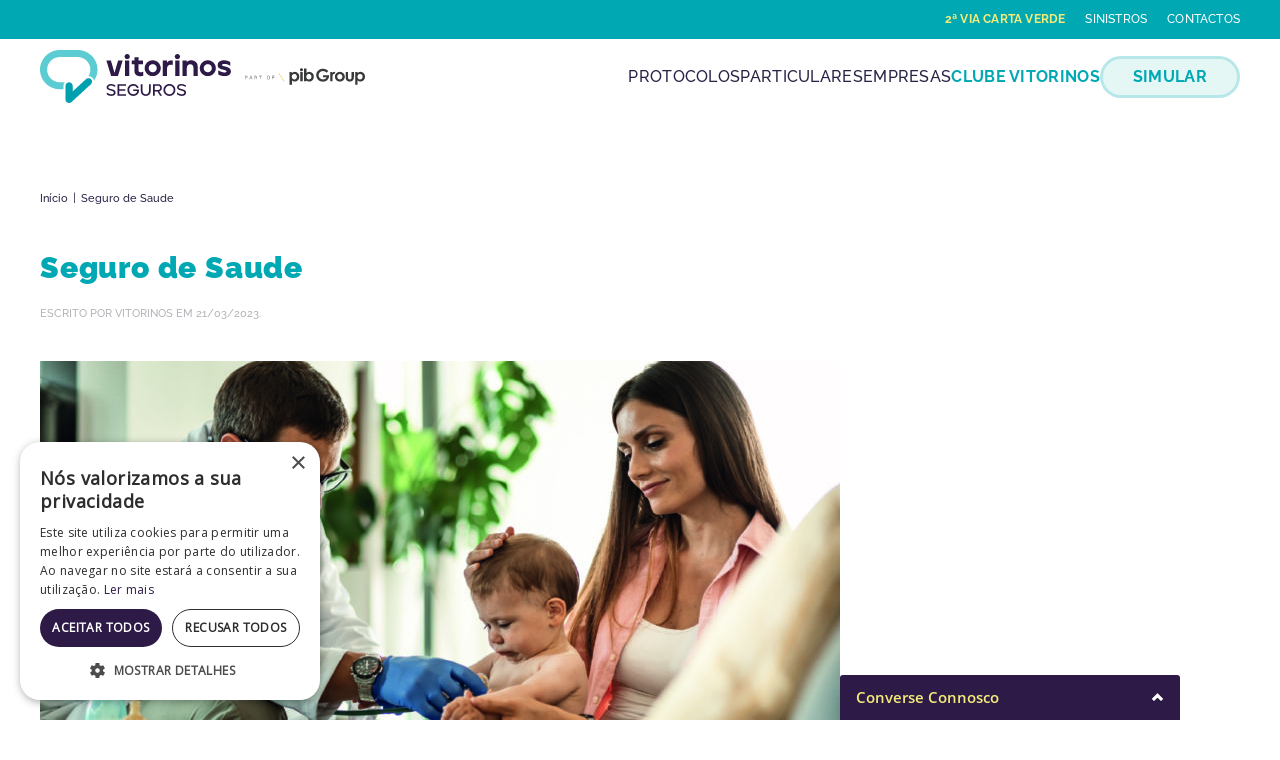

--- FILE ---
content_type: text/html; charset=UTF-8
request_url: https://vitorinos.pt/seguro-de-saude/
body_size: 14684
content:
<!DOCTYPE html>
<html dir="ltr" lang="pt-PT" prefix="og: https://ogp.me/ns#">
    <head>
        <meta charset="UTF-8">
        <meta name="viewport" content="width=device-width, initial-scale=1">
        <link rel="icon" href="https://vitorinos.pt/wp-content/uploads/2024/06/favicon_tamanhoreal.png" sizes="any">
                <link rel="apple-touch-icon" href="https://vitorinos.pt/wp-content/uploads/2024/06/favicon_tamanhoreal.png">
                <title>Seguro de Saude | Vitorinos Seguros</title>

		<!-- All in One SEO 4.8.3.1 - aioseo.com -->
	<meta name="robots" content="max-image-preview:large" />
	<meta name="author" content="vitorinos"/>
	<link rel="canonical" href="https://vitorinos.pt/seguro-de-saude/" />
	<meta name="generator" content="All in One SEO (AIOSEO) 4.8.3.1" />
		<meta property="og:locale" content="pt_PT" />
		<meta property="og:site_name" content="Vitorinos Seguros | Tratamos de toda a sua carteira de Seguros, desde Saúde, Automóvel, Habitação, Caça, Acidentes Pessoais e Motas." />
		<meta property="og:type" content="article" />
		<meta property="og:title" content="Seguro de Saude | Vitorinos Seguros" />
		<meta property="og:url" content="https://vitorinos.pt/seguro-de-saude/" />
		<meta property="og:image" content="https://vitorinos.pt/wp-content/uploads/2025/07/logotipo_vitorinos.png" />
		<meta property="og:image:secure_url" content="https://vitorinos.pt/wp-content/uploads/2025/07/logotipo_vitorinos.png" />
		<meta property="og:image:width" content="842" />
		<meta property="og:image:height" content="596" />
		<meta property="article:published_time" content="2023-03-21T11:44:48+00:00" />
		<meta property="article:modified_time" content="2023-03-21T11:44:48+00:00" />
		<meta property="article:publisher" content="https://www.facebook.com/vitorinos.seguros" />
		<meta name="twitter:card" content="summary_large_image" />
		<meta name="twitter:title" content="Seguro de Saude | Vitorinos Seguros" />
		<meta name="twitter:image" content="https://vitorinos.pt/wp-content/uploads/2020/11/logo.svg" />
		<script type="application/ld+json" class="aioseo-schema">
			{"@context":"https:\/\/schema.org","@graph":[{"@type":"BreadcrumbList","@id":"https:\/\/vitorinos.pt\/seguro-de-saude\/#breadcrumblist","itemListElement":[{"@type":"ListItem","@id":"https:\/\/vitorinos.pt#listItem","position":1,"name":"In\u00edcio","item":"https:\/\/vitorinos.pt","nextItem":{"@type":"ListItem","@id":"https:\/\/vitorinos.pt\/seguro-de-saude\/#listItem","name":"Seguro de Saude"}},{"@type":"ListItem","@id":"https:\/\/vitorinos.pt\/seguro-de-saude\/#listItem","position":2,"name":"Seguro de Saude","previousItem":{"@type":"ListItem","@id":"https:\/\/vitorinos.pt#listItem","name":"In\u00edcio"}}]},{"@type":"ItemPage","@id":"https:\/\/vitorinos.pt\/seguro-de-saude\/#itempage","url":"https:\/\/vitorinos.pt\/seguro-de-saude\/","name":"Seguro de Saude | Vitorinos Seguros","inLanguage":"pt-PT","isPartOf":{"@id":"https:\/\/vitorinos.pt\/#website"},"breadcrumb":{"@id":"https:\/\/vitorinos.pt\/seguro-de-saude\/#breadcrumblist"},"author":{"@id":"https:\/\/vitorinos.pt\/author\/vitorinos\/#author"},"creator":{"@id":"https:\/\/vitorinos.pt\/author\/vitorinos\/#author"},"datePublished":"2023-03-21T11:44:48+00:00","dateModified":"2023-03-21T11:44:48+00:00"},{"@type":"Organization","@id":"https:\/\/vitorinos.pt\/#organization","name":"Vitorinos Seguros","description":"Tratamos de toda a sua carteira de Seguros, desde Sa\u00fade, Autom\u00f3vel, Habita\u00e7\u00e3o, Ca\u00e7a, Acidentes Pessoais e Motas.","url":"https:\/\/vitorinos.pt\/","telephone":"+351262929484","logo":{"@type":"ImageObject","url":"https:\/\/vitorinos.pt\/wp-content\/uploads\/2020\/11\/logo.svg","@id":"https:\/\/vitorinos.pt\/seguro-de-saude\/#organizationLogo"},"image":{"@id":"https:\/\/vitorinos.pt\/seguro-de-saude\/#organizationLogo"},"sameAs":["https:\/\/www.instagram.com\/vitorinos.seguros\/","https:\/\/www.youtube.com\/@vitorinosseguros6611","https:\/\/www.linkedin.com\/company\/vitorinos-seguros\/"]},{"@type":"Person","@id":"https:\/\/vitorinos.pt\/author\/vitorinos\/#author","url":"https:\/\/vitorinos.pt\/author\/vitorinos\/","name":"vitorinos"},{"@type":"WebSite","@id":"https:\/\/vitorinos.pt\/#website","url":"https:\/\/vitorinos.pt\/","name":"Vitorinos Seguros","description":"Tratamos de toda a sua carteira de Seguros, desde Sa\u00fade, Autom\u00f3vel, Habita\u00e7\u00e3o, Ca\u00e7a, Acidentes Pessoais e Motas.","inLanguage":"pt-PT","publisher":{"@id":"https:\/\/vitorinos.pt\/#organization"}}]}
		</script>
		<!-- All in One SEO -->

<link rel="alternate" type="application/rss+xml" title="Vitorinos Seguros &raquo; Feed" href="https://vitorinos.pt/feed/" />
<link rel="alternate" type="application/rss+xml" title="Vitorinos Seguros &raquo; Feed de comentários" href="https://vitorinos.pt/comments/feed/" />
<link rel="alternate" title="oEmbed (JSON)" type="application/json+oembed" href="https://vitorinos.pt/wp-json/oembed/1.0/embed?url=https%3A%2F%2Fvitorinos.pt%2Fseguro-de-saude%2F" />
<link rel="alternate" title="oEmbed (XML)" type="text/xml+oembed" href="https://vitorinos.pt/wp-json/oembed/1.0/embed?url=https%3A%2F%2Fvitorinos.pt%2Fseguro-de-saude%2F&#038;format=xml" />
		<script type="text/javascript">
			var ajaxurl = 'https://vitorinos.pt/wp-admin/admin-ajax.php';
		</script>
		<style id='wp-img-auto-sizes-contain-inline-css' type='text/css'>
img:is([sizes=auto i],[sizes^="auto," i]){contain-intrinsic-size:3000px 1500px}
/*# sourceURL=wp-img-auto-sizes-contain-inline-css */
</style>
<style id='wp-block-library-inline-css' type='text/css'>
:root{--wp-block-synced-color:#7a00df;--wp-block-synced-color--rgb:122,0,223;--wp-bound-block-color:var(--wp-block-synced-color);--wp-editor-canvas-background:#ddd;--wp-admin-theme-color:#007cba;--wp-admin-theme-color--rgb:0,124,186;--wp-admin-theme-color-darker-10:#006ba1;--wp-admin-theme-color-darker-10--rgb:0,107,160.5;--wp-admin-theme-color-darker-20:#005a87;--wp-admin-theme-color-darker-20--rgb:0,90,135;--wp-admin-border-width-focus:2px}@media (min-resolution:192dpi){:root{--wp-admin-border-width-focus:1.5px}}.wp-element-button{cursor:pointer}:root .has-very-light-gray-background-color{background-color:#eee}:root .has-very-dark-gray-background-color{background-color:#313131}:root .has-very-light-gray-color{color:#eee}:root .has-very-dark-gray-color{color:#313131}:root .has-vivid-green-cyan-to-vivid-cyan-blue-gradient-background{background:linear-gradient(135deg,#00d084,#0693e3)}:root .has-purple-crush-gradient-background{background:linear-gradient(135deg,#34e2e4,#4721fb 50%,#ab1dfe)}:root .has-hazy-dawn-gradient-background{background:linear-gradient(135deg,#faaca8,#dad0ec)}:root .has-subdued-olive-gradient-background{background:linear-gradient(135deg,#fafae1,#67a671)}:root .has-atomic-cream-gradient-background{background:linear-gradient(135deg,#fdd79a,#004a59)}:root .has-nightshade-gradient-background{background:linear-gradient(135deg,#330968,#31cdcf)}:root .has-midnight-gradient-background{background:linear-gradient(135deg,#020381,#2874fc)}:root{--wp--preset--font-size--normal:16px;--wp--preset--font-size--huge:42px}.has-regular-font-size{font-size:1em}.has-larger-font-size{font-size:2.625em}.has-normal-font-size{font-size:var(--wp--preset--font-size--normal)}.has-huge-font-size{font-size:var(--wp--preset--font-size--huge)}.has-text-align-center{text-align:center}.has-text-align-left{text-align:left}.has-text-align-right{text-align:right}.has-fit-text{white-space:nowrap!important}#end-resizable-editor-section{display:none}.aligncenter{clear:both}.items-justified-left{justify-content:flex-start}.items-justified-center{justify-content:center}.items-justified-right{justify-content:flex-end}.items-justified-space-between{justify-content:space-between}.screen-reader-text{border:0;clip-path:inset(50%);height:1px;margin:-1px;overflow:hidden;padding:0;position:absolute;width:1px;word-wrap:normal!important}.screen-reader-text:focus{background-color:#ddd;clip-path:none;color:#444;display:block;font-size:1em;height:auto;left:5px;line-height:normal;padding:15px 23px 14px;text-decoration:none;top:5px;width:auto;z-index:100000}html :where(.has-border-color){border-style:solid}html :where([style*=border-top-color]){border-top-style:solid}html :where([style*=border-right-color]){border-right-style:solid}html :where([style*=border-bottom-color]){border-bottom-style:solid}html :where([style*=border-left-color]){border-left-style:solid}html :where([style*=border-width]){border-style:solid}html :where([style*=border-top-width]){border-top-style:solid}html :where([style*=border-right-width]){border-right-style:solid}html :where([style*=border-bottom-width]){border-bottom-style:solid}html :where([style*=border-left-width]){border-left-style:solid}html :where(img[class*=wp-image-]){height:auto;max-width:100%}:where(figure){margin:0 0 1em}html :where(.is-position-sticky){--wp-admin--admin-bar--position-offset:var(--wp-admin--admin-bar--height,0px)}@media screen and (max-width:600px){html :where(.is-position-sticky){--wp-admin--admin-bar--position-offset:0px}}

/*# sourceURL=wp-block-library-inline-css */
</style><style id='global-styles-inline-css' type='text/css'>
:root{--wp--preset--aspect-ratio--square: 1;--wp--preset--aspect-ratio--4-3: 4/3;--wp--preset--aspect-ratio--3-4: 3/4;--wp--preset--aspect-ratio--3-2: 3/2;--wp--preset--aspect-ratio--2-3: 2/3;--wp--preset--aspect-ratio--16-9: 16/9;--wp--preset--aspect-ratio--9-16: 9/16;--wp--preset--color--black: #000000;--wp--preset--color--cyan-bluish-gray: #abb8c3;--wp--preset--color--white: #ffffff;--wp--preset--color--pale-pink: #f78da7;--wp--preset--color--vivid-red: #cf2e2e;--wp--preset--color--luminous-vivid-orange: #ff6900;--wp--preset--color--luminous-vivid-amber: #fcb900;--wp--preset--color--light-green-cyan: #7bdcb5;--wp--preset--color--vivid-green-cyan: #00d084;--wp--preset--color--pale-cyan-blue: #8ed1fc;--wp--preset--color--vivid-cyan-blue: #0693e3;--wp--preset--color--vivid-purple: #9b51e0;--wp--preset--gradient--vivid-cyan-blue-to-vivid-purple: linear-gradient(135deg,rgb(6,147,227) 0%,rgb(155,81,224) 100%);--wp--preset--gradient--light-green-cyan-to-vivid-green-cyan: linear-gradient(135deg,rgb(122,220,180) 0%,rgb(0,208,130) 100%);--wp--preset--gradient--luminous-vivid-amber-to-luminous-vivid-orange: linear-gradient(135deg,rgb(252,185,0) 0%,rgb(255,105,0) 100%);--wp--preset--gradient--luminous-vivid-orange-to-vivid-red: linear-gradient(135deg,rgb(255,105,0) 0%,rgb(207,46,46) 100%);--wp--preset--gradient--very-light-gray-to-cyan-bluish-gray: linear-gradient(135deg,rgb(238,238,238) 0%,rgb(169,184,195) 100%);--wp--preset--gradient--cool-to-warm-spectrum: linear-gradient(135deg,rgb(74,234,220) 0%,rgb(151,120,209) 20%,rgb(207,42,186) 40%,rgb(238,44,130) 60%,rgb(251,105,98) 80%,rgb(254,248,76) 100%);--wp--preset--gradient--blush-light-purple: linear-gradient(135deg,rgb(255,206,236) 0%,rgb(152,150,240) 100%);--wp--preset--gradient--blush-bordeaux: linear-gradient(135deg,rgb(254,205,165) 0%,rgb(254,45,45) 50%,rgb(107,0,62) 100%);--wp--preset--gradient--luminous-dusk: linear-gradient(135deg,rgb(255,203,112) 0%,rgb(199,81,192) 50%,rgb(65,88,208) 100%);--wp--preset--gradient--pale-ocean: linear-gradient(135deg,rgb(255,245,203) 0%,rgb(182,227,212) 50%,rgb(51,167,181) 100%);--wp--preset--gradient--electric-grass: linear-gradient(135deg,rgb(202,248,128) 0%,rgb(113,206,126) 100%);--wp--preset--gradient--midnight: linear-gradient(135deg,rgb(2,3,129) 0%,rgb(40,116,252) 100%);--wp--preset--font-size--small: 13px;--wp--preset--font-size--medium: 20px;--wp--preset--font-size--large: 36px;--wp--preset--font-size--x-large: 42px;--wp--preset--spacing--20: 0.44rem;--wp--preset--spacing--30: 0.67rem;--wp--preset--spacing--40: 1rem;--wp--preset--spacing--50: 1.5rem;--wp--preset--spacing--60: 2.25rem;--wp--preset--spacing--70: 3.38rem;--wp--preset--spacing--80: 5.06rem;--wp--preset--shadow--natural: 6px 6px 9px rgba(0, 0, 0, 0.2);--wp--preset--shadow--deep: 12px 12px 50px rgba(0, 0, 0, 0.4);--wp--preset--shadow--sharp: 6px 6px 0px rgba(0, 0, 0, 0.2);--wp--preset--shadow--outlined: 6px 6px 0px -3px rgb(255, 255, 255), 6px 6px rgb(0, 0, 0);--wp--preset--shadow--crisp: 6px 6px 0px rgb(0, 0, 0);}:where(.is-layout-flex){gap: 0.5em;}:where(.is-layout-grid){gap: 0.5em;}body .is-layout-flex{display: flex;}.is-layout-flex{flex-wrap: wrap;align-items: center;}.is-layout-flex > :is(*, div){margin: 0;}body .is-layout-grid{display: grid;}.is-layout-grid > :is(*, div){margin: 0;}:where(.wp-block-columns.is-layout-flex){gap: 2em;}:where(.wp-block-columns.is-layout-grid){gap: 2em;}:where(.wp-block-post-template.is-layout-flex){gap: 1.25em;}:where(.wp-block-post-template.is-layout-grid){gap: 1.25em;}.has-black-color{color: var(--wp--preset--color--black) !important;}.has-cyan-bluish-gray-color{color: var(--wp--preset--color--cyan-bluish-gray) !important;}.has-white-color{color: var(--wp--preset--color--white) !important;}.has-pale-pink-color{color: var(--wp--preset--color--pale-pink) !important;}.has-vivid-red-color{color: var(--wp--preset--color--vivid-red) !important;}.has-luminous-vivid-orange-color{color: var(--wp--preset--color--luminous-vivid-orange) !important;}.has-luminous-vivid-amber-color{color: var(--wp--preset--color--luminous-vivid-amber) !important;}.has-light-green-cyan-color{color: var(--wp--preset--color--light-green-cyan) !important;}.has-vivid-green-cyan-color{color: var(--wp--preset--color--vivid-green-cyan) !important;}.has-pale-cyan-blue-color{color: var(--wp--preset--color--pale-cyan-blue) !important;}.has-vivid-cyan-blue-color{color: var(--wp--preset--color--vivid-cyan-blue) !important;}.has-vivid-purple-color{color: var(--wp--preset--color--vivid-purple) !important;}.has-black-background-color{background-color: var(--wp--preset--color--black) !important;}.has-cyan-bluish-gray-background-color{background-color: var(--wp--preset--color--cyan-bluish-gray) !important;}.has-white-background-color{background-color: var(--wp--preset--color--white) !important;}.has-pale-pink-background-color{background-color: var(--wp--preset--color--pale-pink) !important;}.has-vivid-red-background-color{background-color: var(--wp--preset--color--vivid-red) !important;}.has-luminous-vivid-orange-background-color{background-color: var(--wp--preset--color--luminous-vivid-orange) !important;}.has-luminous-vivid-amber-background-color{background-color: var(--wp--preset--color--luminous-vivid-amber) !important;}.has-light-green-cyan-background-color{background-color: var(--wp--preset--color--light-green-cyan) !important;}.has-vivid-green-cyan-background-color{background-color: var(--wp--preset--color--vivid-green-cyan) !important;}.has-pale-cyan-blue-background-color{background-color: var(--wp--preset--color--pale-cyan-blue) !important;}.has-vivid-cyan-blue-background-color{background-color: var(--wp--preset--color--vivid-cyan-blue) !important;}.has-vivid-purple-background-color{background-color: var(--wp--preset--color--vivid-purple) !important;}.has-black-border-color{border-color: var(--wp--preset--color--black) !important;}.has-cyan-bluish-gray-border-color{border-color: var(--wp--preset--color--cyan-bluish-gray) !important;}.has-white-border-color{border-color: var(--wp--preset--color--white) !important;}.has-pale-pink-border-color{border-color: var(--wp--preset--color--pale-pink) !important;}.has-vivid-red-border-color{border-color: var(--wp--preset--color--vivid-red) !important;}.has-luminous-vivid-orange-border-color{border-color: var(--wp--preset--color--luminous-vivid-orange) !important;}.has-luminous-vivid-amber-border-color{border-color: var(--wp--preset--color--luminous-vivid-amber) !important;}.has-light-green-cyan-border-color{border-color: var(--wp--preset--color--light-green-cyan) !important;}.has-vivid-green-cyan-border-color{border-color: var(--wp--preset--color--vivid-green-cyan) !important;}.has-pale-cyan-blue-border-color{border-color: var(--wp--preset--color--pale-cyan-blue) !important;}.has-vivid-cyan-blue-border-color{border-color: var(--wp--preset--color--vivid-cyan-blue) !important;}.has-vivid-purple-border-color{border-color: var(--wp--preset--color--vivid-purple) !important;}.has-vivid-cyan-blue-to-vivid-purple-gradient-background{background: var(--wp--preset--gradient--vivid-cyan-blue-to-vivid-purple) !important;}.has-light-green-cyan-to-vivid-green-cyan-gradient-background{background: var(--wp--preset--gradient--light-green-cyan-to-vivid-green-cyan) !important;}.has-luminous-vivid-amber-to-luminous-vivid-orange-gradient-background{background: var(--wp--preset--gradient--luminous-vivid-amber-to-luminous-vivid-orange) !important;}.has-luminous-vivid-orange-to-vivid-red-gradient-background{background: var(--wp--preset--gradient--luminous-vivid-orange-to-vivid-red) !important;}.has-very-light-gray-to-cyan-bluish-gray-gradient-background{background: var(--wp--preset--gradient--very-light-gray-to-cyan-bluish-gray) !important;}.has-cool-to-warm-spectrum-gradient-background{background: var(--wp--preset--gradient--cool-to-warm-spectrum) !important;}.has-blush-light-purple-gradient-background{background: var(--wp--preset--gradient--blush-light-purple) !important;}.has-blush-bordeaux-gradient-background{background: var(--wp--preset--gradient--blush-bordeaux) !important;}.has-luminous-dusk-gradient-background{background: var(--wp--preset--gradient--luminous-dusk) !important;}.has-pale-ocean-gradient-background{background: var(--wp--preset--gradient--pale-ocean) !important;}.has-electric-grass-gradient-background{background: var(--wp--preset--gradient--electric-grass) !important;}.has-midnight-gradient-background{background: var(--wp--preset--gradient--midnight) !important;}.has-small-font-size{font-size: var(--wp--preset--font-size--small) !important;}.has-medium-font-size{font-size: var(--wp--preset--font-size--medium) !important;}.has-large-font-size{font-size: var(--wp--preset--font-size--large) !important;}.has-x-large-font-size{font-size: var(--wp--preset--font-size--x-large) !important;}
/*# sourceURL=global-styles-inline-css */
</style>

<style id='classic-theme-styles-inline-css' type='text/css'>
/*! This file is auto-generated */
.wp-block-button__link{color:#fff;background-color:#32373c;border-radius:9999px;box-shadow:none;text-decoration:none;padding:calc(.667em + 2px) calc(1.333em + 2px);font-size:1.125em}.wp-block-file__button{background:#32373c;color:#fff;text-decoration:none}
/*# sourceURL=/wp-includes/css/classic-themes.min.css */
</style>
<link rel='stylesheet' id='wp-blog-designer-fontawesome-stylesheets-css' href='https://vitorinos.pt/wp-content/plugins/blog-designer//admin/css/fontawesome-all.min.css?ver=1.0' type='text/css' media='all' />
<link rel='stylesheet' id='wp-blog-designer-css-stylesheets-css' href='https://vitorinos.pt/wp-content/plugins/blog-designer/public/css/designer_css.css?ver=1.0' type='text/css' media='all' />
<link rel='stylesheet' id='tablepress-columnfilterwidgets-css-css' href='https://vitorinos.pt/wp-content/plugins/tablepress-datatables-column-filter-widgets/css/ColumnFilterWidgets.min.css?ver=1.2' type='text/css' media='all' />
<link rel='stylesheet' id='st-topbar-cta-style-css' href='https://vitorinos.pt/wp-content/plugins/topbar-call-to-action/assets/css/style.min.css?ver=6.9' type='text/css' media='all' />
<style id='st-topbar-cta-style-inline-css' type='text/css'>
#st-topbar-cta, div.st-topbar-cta-collapse-open { 
            background-color: #2585ba; }#st-topbar-cta { 
            padding: 7px 0; }#st-topbar-cta .st-topbar-cta-message p { 
            font-size: 14px; 
            color: #fff; }#st-topbar-cta .st-topbar-cta-message p span { 
            border-bottom: 1px solid#fff; }div#st-topbar-cta .st-topbar-cta-collapse svg, div.st-topbar-cta-collapse-open svg { 
            fill: #fff; }#st-topbar-cta .st-topbar-cta-btn a.btn { 
            background-color: #224c63; }#st-topbar-cta .st-topbar-cta-btn a.btn { 
            color: #fff; }#st-topbar-cta .st-topbar-cta-btn a.btn:hover, #st-topbar-cta .st-topbar-cta-btn a.btn:focus  { 
            background-color: #171d23; }#st-topbar-cta .st-topbar-cta-btn a.btn:hover, #st-topbar-cta .st-topbar-cta-btn a.btn:focus  { 
            color: #fff; }#st-topbar-cta .st-topbar-cta-btn a.btn { 
            border-radius: 3px;
            padding: 5px 15px ; }#st-topbar-cta .st-topbar-cta-btn a.btn { 
            font-size: 14px; }
/*# sourceURL=st-topbar-cta-style-inline-css */
</style>
<link rel='stylesheet' id='vitorinos-css' href='https://vitorinos.pt/wp-content/plugins/vitorinos/public/css/vitorinos-public.css?ver=1.0.1' type='text/css' media='all' />
<link rel='stylesheet' id='tablepress-default-css' href='https://vitorinos.pt/wp-content/plugins/tablepress/css/build/default.css?ver=2.4.3' type='text/css' media='all' />
<link rel='stylesheet' id='cp-animate-bounce-css' href='https://vitorinos.pt/wp-content/plugins/convertplug/modules/assets/css/minified-animation/bounce.min.css?ver=3.6.2' type='text/css' media='all' />
<link rel='stylesheet' id='convert-plus-module-main-style-css' href='https://vitorinos.pt/wp-content/plugins/convertplug/modules/assets/css/cp-module-main.css?ver=3.6.2' type='text/css' media='all' />
<link rel='stylesheet' id='convert-plus-modal-style-css' href='https://vitorinos.pt/wp-content/plugins/convertplug/modules/modal/assets/css/modal.min.css?ver=3.6.2' type='text/css' media='all' />
<link rel='stylesheet' id='cp-animate-slide-css' href='https://vitorinos.pt/wp-content/plugins/convertplug/modules/assets/css/minified-animation/slide.min.css?ver=3.6.2' type='text/css' media='all' />
<link rel='stylesheet' id='convert-plus-slide-in-style-css' href='https://vitorinos.pt/wp-content/plugins/convertplug/modules/slide_in/assets/css/slide_in.min.css?ver=3.6.2' type='text/css' media='all' />
<link href="https://vitorinos.pt/wp-content/themes/yootheme-vitorinos/css/theme.1.css?ver=1760528916" rel="stylesheet">
<link href="https://vitorinos.pt/wp-content/themes/yootheme-vitorinos/css/custom.css?ver=4.4.5" rel="stylesheet">
<script type="text/javascript" src="https://vitorinos.pt/wp-includes/js/jquery/jquery.min.js?ver=3.7.1" id="jquery-core-js"></script>
<script type="text/javascript" src="https://vitorinos.pt/wp-includes/js/jquery/jquery-migrate.min.js?ver=3.4.1" id="jquery-migrate-js"></script>
<script type="text/javascript" src="https://vitorinos.pt/wp-includes/js/imagesloaded.min.js?ver=5.0.0" id="imagesloaded-js"></script>
<script type="text/javascript" src="https://vitorinos.pt/wp-includes/js/masonry.min.js?ver=4.2.2" id="masonry-js"></script>
<script type="text/javascript" src="https://vitorinos.pt/wp-content/plugins/blog-designer/public/js/ticker.min.js?ver=1.0" id="ticker-js"></script>
<script type="text/javascript" src="https://vitorinos.pt/wp-content/plugins/blog-designer/public/js/designer.js?ver=1.0" id="wp-blog-designer-script-js"></script>
<script type="text/javascript" src="https://vitorinos.pt/wp-content/plugins/vitorinos/public/js/vitorinos-public.js?v=1" id="vitorinos-js"></script>
<link rel="https://api.w.org/" href="https://vitorinos.pt/wp-json/" /><link rel="alternate" title="JSON" type="application/json" href="https://vitorinos.pt/wp-json/wp/v2/media/5577" /><link rel="EditURI" type="application/rsd+xml" title="RSD" href="https://vitorinos.pt/xmlrpc.php?rsd" />
<meta name="generator" content="WordPress 6.9" />
<link rel='shortlink' href='https://vitorinos.pt/?p=5577' />
<!-- Google Tag Manager -->
<script>
(function(w,d,s,l,i){w[l]=w[l]||[];w[l].push({'gtm.start':
new Date().getTime(),event:'gtm.js'});var f=d.getElementsByTagName(s)[0],
j=d.createElement(s),dl=l!='dataLayer'?'&l='+l:'';j.async=true;j.src=
'https://www.googletagmanager.com/gtm.js?id=GTM-TL6HT7Q'+dl;f.parentNode.insertBefore(j,f);
})(window,document,'script','dataLayer','GTM-TL6HT7Q');
</script>
<!-- End Google Tag Manager --><script src="https://vitorinos.pt/wp-content/themes/yootheme/vendor/assets/uikit/dist/js/uikit.min.js?ver=4.4.5"></script>
<script src="https://vitorinos.pt/wp-content/themes/yootheme/vendor/assets/uikit/dist/js/uikit-icons-fuse.min.js?ver=4.4.5"></script>
<script src="https://vitorinos.pt/wp-content/themes/yootheme/js/theme.js?ver=4.4.5"></script>
<script>window.yootheme ||= {}; var $theme = yootheme.theme = {"i18n":{"close":{"label":"Close"},"totop":{"label":"Back to top"},"marker":{"label":"Open"},"navbarToggleIcon":{"label":"Open menu"},"paginationPrevious":{"label":"Previous page"},"paginationNext":{"label":"Next page"},"searchIcon":{"toggle":"Open Search","submit":"Submit Search"},"slider":{"next":"Next slide","previous":"Previous slide","slideX":"Slide %s","slideLabel":"%s of %s"},"slideshow":{"next":"Next slide","previous":"Previous slide","slideX":"Slide %s","slideLabel":"%s of %s"},"lightboxPanel":{"next":"Next slide","previous":"Previous slide","slideLabel":"%s of %s","close":"Close"}}};</script>
<script src="https://vitorinos.pt/wp-content/themes/yootheme-vitorinos/js/custom.js?ver=4.4.5"></script>
		<style type="text/css" id="wp-custom-css">
			html {
  scroll-behavior: smooth;
}

.cp-modal-body {
    padding: 0px;
}
.cp_responsive{
	  padding: 0px !important;
}

.cp-affilate-link{
	display:none !important;
}

sup.menu-new{
  color: red;
  font-weight: 700;
  top: -1.1em !important;
  right: 2em !important;
}

[property='headline']{
	color:#00a8b4;
}

.blog h2.uk-h1.uk-text-truncate{
	display:none !important;
}

.custom-select {
	  font-size: 16px !important;
    font-weight: 500 !important;
    box-sizing: border-box !important;
    border-radius: 25px !important;
    padding: 15px !important;
    outline: none !important;
    width: 100% !important;
    background: #fff !important;
    border: 0px !important;
    font-family: 'Raleway' !important;
}

.detalhe1 {
    display: none; /* Mantém a seção escondida por padrão */
    visibility: hidden; /* Adiciona um estado inicial para visibilidade */
    opacity: 0; /* Adiciona um estado inicial para opacidade */
    transition: opacity 0.5s ease, visibility 0.5s ease; /* Adiciona uma transição para suavidade */
}

.detalhe1.show {
    display: block; /* Mostra a seção */
    visibility: visible; /* Garante que a visibilidade seja ativada */
    opacity: 1; /* Torna a seção totalmente opaca */
}


.detalhe2 {
    display: none; /* Mantém a seção escondida por padrão */
    visibility: hidden; /* Adiciona um estado inicial para visibilidade */
    opacity: 0; /* Adiciona um estado inicial para opacidade */
    transition: opacity 0.5s ease, visibility 0.5s ease; /* Adiciona uma transição para suavidade */
}

.detalhe2.show {
    display: block; /* Mostra a seção */
    visibility: visible; /* Garante que a visibilidade seja ativada */
    opacity: 1; /* Torna a seção totalmente opaca */
}

.detalhe3 {
    display: none; /* Mantém a seção escondida por padrão */
    visibility: hidden; /* Adiciona um estado inicial para visibilidade */
    opacity: 0; /* Adiciona um estado inicial para opacidade */
    transition: opacity 0.5s ease, visibility 0.5s ease; /* Adiciona uma transição para suavidade */
}

.detalhe3.show {
    display: block; /* Mostra a seção */
    visibility: visible; /* Garante que a visibilidade seja ativada */
    opacity: 1; /* Torna a seção totalmente opaca */
}

.detalhe4 {
    display: none; /* Mantém a seção escondida por padrão */
    visibility: hidden; /* Adiciona um estado inicial para visibilidade */
    opacity: 0; /* Adiciona um estado inicial para opacidade */
    transition: opacity 0.5s ease, visibility 0.5s ease; /* Adiciona uma transição para suavidade */
}

.detalhe4.show {
    display: block; /* Mostra a seção */
    visibility: visible; /* Garante que a visibilidade seja ativada */
    opacity: 1; /* Torna a seção totalmente opaca */
}

.detalhe5 {
    display: none; /* Mantém a seção escondida por padrão */
    visibility: hidden; /* Adiciona um estado inicial para visibilidade */
    opacity: 0; /* Adiciona um estado inicial para opacidade */
    transition: opacity 0.5s ease, visibility 0.5s ease; /* Adiciona uma transição para suavidade */
}

.detalhe5.show {
    display: block; /* Mostra a seção */
    visibility: visible; /* Garante que a visibilidade seja ativada */
    opacity: 1; /* Torna a seção totalmente opaca */
}

.detalhe6 {
    display: none; /* Mantém a seção escondida por padrão */
    visibility: hidden; /* Adiciona um estado inicial para visibilidade */
    opacity: 0; /* Adiciona um estado inicial para opacidade */
    transition: opacity 0.5s ease, visibility 0.5s ease; /* Adiciona uma transição para suavidade */
}

.detalhe6.show {
    display: block; /* Mostra a seção */
    visibility: visible; /* Garante que a visibilidade seja ativada */
    opacity: 1; /* Torna a seção totalmente opaca */
}

.detalhe7 {
    display: none; /* Mantém a seção escondida por padrão */
    visibility: hidden; /* Adiciona um estado inicial para visibilidade */
    opacity: 0; /* Adiciona um estado inicial para opacidade */
    transition: opacity 0.5s ease, visibility 0.5s ease; /* Adiciona uma transição para suavidade */
}

.detalhe7.show {
    display: block; /* Mostra a seção */
    visibility: visible; /* Garante que a visibilidade seja ativada */
    opacity: 1; /* Torna a seção totalmente opaca */
}

.detalhe8 {
    display: none; /* Mantém a seção escondida por padrão */
    visibility: hidden; /* Adiciona um estado inicial para visibilidade */
    opacity: 0; /* Adiciona um estado inicial para opacidade */
    transition: opacity 0.5s ease, visibility 0.5s ease; /* Adiciona uma transição para suavidade */
}

.detalhe8.show {
    display: block; /* Mostra a seção */
    visibility: visible; /* Garante que a visibilidade seja ativada */
    opacity: 1; /* Torna a seção totalmente opaca */
}		</style>
		<!-- CHAT -->
<script>(function(d,t,u,s,e){e=d.getElementsByTagName(t)[0];s=d.createElement(t);s.src=u;s.async=1;e.parentNode.insertBefore(s,e);})(document,'script','//vitorinos.pt/livechat/php/app.php?widget-init.js');</script>

<!-- General Previous -->
<!-- Google tag (gtag.js) -->
<script async src="https://www.googletagmanager.com/gtag/js?id=UA-113126714-1"></script>
<script>
  window.dataLayer = window.dataLayer || [];
  function gtag(){dataLayer.push(arguments);}
  gtag('js', new Date());

  gtag('config', 'UA-113126714-1');
</script>



<!--General -->
<!-- Google tag (gtag.js) --> <script async src="https://www.googletagmanager.com/gtag/js?id=G-BJRKLEWM1D"></script> <script> window.dataLayer = window.dataLayer || []; function gtag(){dataLayer.push(arguments);} gtag('js', new Date()); gtag('config', 'G-BJRKLEWM1D'); </script>

<!--Separado-->
<!-- Google tag (gtag.js) --> <script async src="https://www.googletagmanager.com/gtag/js?id=G-7DHXL7V5CN"></script> <script> window.dataLayer = window.dataLayer || []; function gtag(){dataLayer.push(arguments);} gtag('js', new Date()); gtag('config', 'G-7DHXL7V5CN'); </script>


<!-- Meta Pixel Code -->
<script>
!function(f,b,e,v,n,t,s)
{if(f.fbq)return;n=f.fbq=function(){n.callMethod?
n.callMethod.apply(n,arguments):n.queue.push(arguments)};
if(!f._fbq)f._fbq=n;n.push=n;n.loaded=!0;n.version='2.0';
n.queue=[];t=b.createElement(e);t.async=!0;
t.src=v;s=b.getElementsByTagName(e)[0];
s.parentNode.insertBefore(t,s)}(window, document,'script',
'https://connect.facebook.net/en_US/fbevents.js');
fbq('init', '7791704197540252');
fbq('track', 'PageView');
</script>
<noscript><img height="1" width="1" style="display:none"
src="https://www.facebook.com/tr?id=7791704197540252&ev=PageView&noscript=1"
/></noscript>
<!-- End Meta Pixel Code -->

<script type="text/javascript">
    (function(c,l,a,r,i,t,y){
        c[a]=c[a]||function(){(c[a].q=c[a].q||[]).push(arguments)};
        t=l.createElement(r);t.async=1;t.src="https://www.clarity.ms/tag/"+i;
        y=l.getElementsByTagName(r)[0];y.parentNode.insertBefore(t,y);
    })(window, document, "clarity", "script", "cdtw6rhguv");
</script>

<script type="text/javascript" src="https://unpkg.com/external-svg-loader@latest/svg-loader.min.js" async></script>

<!-- Google tag (gtag.js) -->
<script async src="https://www.googletagmanager.com/gtag/js?id=AW-1028220749"></script>
<script>
  window.dataLayer = window.dataLayer || [];
  function gtag(){dataLayer.push(arguments);}
  gtag('js', new Date());

  gtag('config', 'AW-1028220749');
</script>

<!-- Linkedin -->
<script type="text/javascript">
_linkedin_partner_id = "5432154";
window._linkedin_data_partner_ids = window._linkedin_data_partner_ids || [];
window._linkedin_data_partner_ids.push(_linkedin_partner_id);
</script><script type="text/javascript">
(function(l) {
if (!l){window.lintrk = function(a,b){window.lintrk.q.push([a,b])};
window.lintrk.q=[]}
var s = document.getElementsByTagName("script")[0];
var b = document.createElement("script");
b.type = "text/javascript";b.async = true;
b.src = "https://snap.licdn.com/li.lms-analytics/insight.min.js";
s.parentNode.insertBefore(b, s);})(window.lintrk);
</script>
<noscript>
<img height="1" width="1" style="display:none;" alt="" src="https://px.ads.linkedin.com/collect/?pid=5432154&fmt=gif" />
</noscript>


<script type="text/javascript" language="javascript">
        var versionUpdate = (new Date()).getTime();
        var script = document.createElement("script");
        script.type = "text/javascript";
        script.src = "https://content.vitorinos.pt/vtics/vtics.js?v=" + versionUpdate;
        document.head.appendChild(script);
        script.addEventListener("load", () => {
            vtics_save_entry();
        });
    </script>

<!-- TikTok Pixel Code Start -->
<script>
!function (w, d, t) {
  w.TiktokAnalyticsObject=t;var ttq=w[t]=w[t]||[];ttq.methods=["page","track","identify","instances","debug","on","off","once","ready","alias","group","enableCookie","disableCookie","holdConsent","revokeConsent","grantConsent"],ttq.setAndDefer=function(t,e){t[e]=function(){t.push([e].concat(Array.prototype.slice.call(arguments,0)))}};for(var i=0;i<ttq.methods.length;i++)ttq.setAndDefer(ttq,ttq.methods[i]);ttq.instance=function(t){for(
var e=ttq._i[t]||[],n=0;n<ttq.methods.length;n++)ttq.setAndDefer(e,ttq.methods[n]);return e},ttq.load=function(e,n){var r="https://analytics.tiktok.com/i18n/pixel/events.js",o=n&&n.partner;ttq._i=ttq._i||{},ttq._i[e]=[],ttq._i[e]._u=r,ttq._t=ttq._t||{},ttq._t[e]=+new Date,ttq._o=ttq._o||{},ttq._o[e]=n||{};n=document.createElement("script")
;n.type="text/javascript",n.async=!0,n.src=r+"?sdkid="+e+"&lib="+t;e=document.getElementsByTagName("script")[0];e.parentNode.insertBefore(n,e)};


  ttq.load('CT24TQBC77U9RNPHA1OG');
  ttq.page();
}(window, document, 'ttq');
</script>
<!-- TikTok Pixel Code End -->


<!-- Cookies Code Start -->

<!-- <script type="text/javascript" charset="UTF-8" src="https://cdn.cookie-script.com/s/4abaa4adf6515fa237cd4af0cb52b25c.js"></script> -->

<!-- Cookies Code End -->

<!-- Google Tag Manager -->
<!--
<script>(function(w,d,s,l,i){w[l]=w[l]||[];w[l].push({'gtm.start':
new Date().getTime(),event:'gtm.js'});var f=d.getElementsByTagName(s)[0],
j=d.createElement(s),dl=l!='dataLayer'?'&l='+l:'';j.async=true;j.src=
'https://www.googletagmanager.com/gtm.js?id='+i+dl;f.parentNode.insertBefore(j,f);
})(window,document,'script','dataLayer','GTM-TL6HT7Q');</script>
-->
 <!-- End Google Tag Manager  -->

 <!-- Google Tag Manager (noscript)  -->
 <!--<noscript><iframe src="https://www.googletagmanager.com/ns.html?id=GTM-TL6HT7Q"
height="0" width="0" style="display:none;visibility:hidden"></iframe></noscript>-->
  <!-- End Google Tag Manager (noscript) -->    <link rel='stylesheet' id='blank-cp_id_e5755-css' href='https://vitorinos.pt/wp-content/plugins/convertplug/modules/modal/assets/demos/blank/blank.min.css?ver=3.6.2' type='text/css' media='all' />
</head>
    <body class="attachment wp-singular attachment-template-default single single-attachment postid-5577 attachmentid-5577 attachment-jpeg wp-theme-yootheme wp-child-theme-yootheme-vitorinos ">

        <!-- Google Tag Manager (noscript) -->
<noscript><iframe src="https://www.googletagmanager.com/ns.html?id=GTM-TL6HT7Q"
height="0" width="0" style="display:none;visibility:hidden"></iframe></noscript>
<!-- End Google Tag Manager (noscript) -->
        <div class="uk-hidden-visually uk-notification uk-notification-top-left uk-width-auto">
            <div class="uk-notification-message">
                <a href="#tm-main">Skip to main content</a>
            </div>
        </div>

                <div class="tm-page-container uk-clearfix">

            
            
        
        
        <div class="tm-page uk-margin-auto">

                        
<div class="tm-header-mobile uk-hidden@m">


<header class="tm-header-mobile uk-hidden@m">


        <div uk-sticky cls-active="uk-navbar-sticky" sel-target=".uk-navbar-container">
    
        <div class="uk-navbar-container">

            <div class="uk-container uk-container-expand">
                <nav class="uk-navbar" uk-navbar="{&quot;align&quot;:&quot;left&quot;,&quot;container&quot;:&quot;.tm-header-mobile &gt; [uk-sticky]&quot;,&quot;boundary&quot;:&quot;.tm-header-mobile .uk-navbar-container&quot;}">

                                        <div class="uk-navbar-left">

                                                    <a href="https://vitorinos.pt/" aria-label="Voltar ao início" class="uk-logo uk-navbar-item">
    <img alt loading="eager" width="175" height="62" uk-svg src="/wp-content/uploads/2025/10/Logo_vitorinos_pib_original_1.svg"></a>                        
                        
                    </div>
                    
                    
                                        <div class="uk-navbar-right">

                                                                            
                        <a uk-toggle href="#tm-dialog-mobile" class="uk-navbar-toggle">

        
        <div uk-navbar-toggle-icon></div>

        
    </a>
                    </div>
                    
                </nav>
            </div>

        </div>

        </div>
    



    
        <div id="tm-dialog-mobile" class="uk-modal-full" uk-modal>
        <div class="uk-modal-dialog uk-flex">

                        <button class="uk-modal-close-full uk-close-large" type="button" uk-close uk-toggle="cls: uk-modal-close-full uk-close-large uk-modal-close-default; mode: media; media: @s"></button>
            
            <div class="uk-modal-body uk-padding-large uk-margin-auto uk-flex uk-flex-column uk-box-sizing-content uk-width-auto@s" uk-height-viewport uk-toggle="{&quot;cls&quot;:&quot;uk-padding-large&quot;,&quot;mode&quot;:&quot;media&quot;,&quot;media&quot;:&quot;@s&quot;}">

                                <div class="uk-margin-auto-vertical">
                    
<div class="uk-grid uk-child-width-1-1" uk-grid>    <div>
<div class="uk-panel widget widget_nav_menu" id="nav_menu-10">

    
    
<ul class="uk-nav uk-nav-default">
    
	<li class="menu-item menu-item-type-post_type menu-item-object-page"><a href="https://vitorinos.pt/protocolos/automoveis-classicos/"> Protocolos</a></li>
	<li class="menu-item menu-item-type-post_type menu-item-object-page"><a href="https://vitorinos.pt/particulares/automovel/"> Particulares</a></li>
	<li class="menu-item menu-item-type-post_type menu-item-object-page"><a href="https://vitorinos.pt/empresas/"> Empresas</a></li>
	<li class="menu-item menu-item-type-custom menu-item-object-custom"><a href="https://clube.vitorinos.pt/"> <span style='color:#00a8b4; font-weight: 600;'>Clube Vitorinos</span></a></li>
	<li class="vitorinos_spacer_below menu-item menu-item-type-custom menu-item-object-custom"><a href="https://vitorinos.pt/particulares/automovel/?utm_cb=VITS&amp;&amp;utm_ip=370"> Simular</a></li>
	<li class="menu-item menu-item-type-custom menu-item-object-custom"><a href="https://app.vitorinos.pt/segunda-via-carta-verde?utm_cb=VITS&amp;&amp;utm_ip=391"> 2ª via carta verde</a></li>
	<li class="menu-item menu-item-type-post_type menu-item-object-page"><a href="https://vitorinos.pt/sinistros/"> Sinistros</a></li>
	<li class="vitorinos_spacer_below menu-item menu-item-type-post_type menu-item-object-page"><a href="https://vitorinos.pt/contactos/"> Contactos</a></li>
	<li class="menu-item menu-item-type-post_type menu-item-object-page"><a href="https://vitorinos.pt/quem-somos/"> Quem somos</a></li>
	<li class="menu-item menu-item-type-post_type menu-item-object-page"><a href="https://vitorinos.pt/parceiros/"> Parceiros</a></li>
	<li class="menu-item menu-item-type-post_type menu-item-object-page"><a href="https://vitorinos.pt/blog/"> Blog</a></li>
	<li class="menu-item menu-item-type-post_type menu-item-object-page"><a href="https://vitorinos.pt/recrutamento/"> Recrutamento</a></li></ul>

</div>
</div>    <div>
<div class="uk-panel widget widget_search" id="search-3">

    
    
<form role="search" method="get" class="search-form" action="https://vitorinos.pt/">
    <label>
        <input
            type="search"
            class="search-field"
            placeholder="Pesquisar..."
            value=""
            name="s"
        >
    </label>
    <button type="submit" class="search-submit">Pesquisar</button>
</form>

</div>
</div></div>                </div>
                
                
            </div>

        </div>
    </div>
    
    

</header>

</div>

<div class="tm-header uk-visible@m" uk-header>


        <div uk-sticky media="@m" cls-active="uk-navbar-sticky" sel-target=".uk-navbar-container">
    
        <div class="uk-navbar-container">

                

<div class="tm-toolbar tm-toolbar-default uk-visible@m">
    <div class="uk-container uk-flex uk-flex-middle uk-container-expand">

        
                <div class="uk-margin-auto-left">
            <div class="uk-grid-medium uk-child-width-auto uk-flex-middle" uk-grid="margin: uk-margin-small-top">
                <div>
<div class="uk-panel widget widget_nav_menu" id="nav_menu-9">

    
    
<ul class="uk-subnav" uk-dropnav="{&quot;boundary&quot;:&quot;false&quot;,&quot;container&quot;:&quot;body&quot;}">
    
	<li class="menu-item menu-item-type-custom menu-item-object-custom"><a href="https://app.vitorinos.pt/segunda-via-carta-verde?utm_cb=VITS&amp;&amp;utm_ip=391"> <b style="color:#f3ec7a">2ª Via Carta Verde</b></a></li>
	<li class="menu-item menu-item-type-post_type menu-item-object-page"><a href="https://vitorinos.pt/sinistros/"> Sinistros</a></li>
	<li class="menu-item menu-item-type-post_type menu-item-object-page"><a href="https://vitorinos.pt/contactos/"> Contactos</a></li></ul>

</div>
</div>            </div>
        </div>
        
    </div>
</div>

        
        
            <div class="uk-container uk-container-expand">
                <nav class="uk-navbar" uk-navbar="{&quot;align&quot;:&quot;left&quot;,&quot;boundary&quot;:&quot;!.uk-navbar-container&quot;}">

                                        <div class="uk-navbar-left">

                                                    
<a href="https://vitorinos.pt/" aria-label="Voltar ao início" class="uk-navbar-item uk-logo">
    <img alt loading="eager" width="325" height="auto" uk-svg src="/wp-content/uploads/2025/10/Logo_vitorinos_pib_original_2.svg"></a>
                                                            <a href="https://vitorinos.pt/" aria-label="Voltar ao início" class="uk-logo uk-navbar-item">
    <img alt loading="eager" width="325" height="auto" uk-svg src="/wp-content/uploads/2025/10/Logo_vitorinos_pib_original_2.svg"></a>                                                    
                        
                    </div>
                    
                    
                                        <div class="uk-navbar-right">

                                                    
<ul class="uk-navbar-nav">
    
	<li class="menu-item menu-item-type-post_type menu-item-object-page"><a href="https://vitorinos.pt/protocolos/automoveis-classicos/"> Protocolos</a></li>
	<li class="menu-item menu-item-type-custom menu-item-object-custom"><a href="/particulares/automovel/"> Particulares</a></li>
	<li class="menu-item menu-item-type-post_type menu-item-object-page"><a href="https://vitorinos.pt/empresas/"> Empresas</a></li>
	<li class="menu-item menu-item-type-custom menu-item-object-custom"><a href="https://clube.vitorinos.pt/"> <span style='color:#00a8b4; font-weight: 600;'>Clube Vitorinos</span></a></li>
	<li class="button menu-item menu-item-type-custom menu-item-object-custom"><a href="https://vitorinos.pt/particulares/automovel/?utm_cb=VITS&amp;&amp;utm_ip=370"> SIMULAR</a></li></ul>
                        
                        
                    </div>
                    
                </nav>
            </div>

        </div>

        </div>
    





</div>
            
            <section id="builderwidget-13" class="builder"><!-- Builder #builderwidget-13 -->
<div class="msk-breadcrumbs uk-section-default uk-section uk-section-xsmall" uk-scrollspy="target: [uk-scrollspy-class]; cls: uk-animation-slide-left-medium; delay: false;">
    
        
        
        
            
                                <div class="uk-container uk-container-expand">                
                    <div class="uk-grid tm-grid-expand uk-child-width-1-1 uk-grid-margin">
<div class="uk-width-1-1">
    
        
            
            
            
                
                    

<nav aria-label="Breadcrumb" class="uk-position-relative" uk-scrollspy-class>
    <ul class="uk-breadcrumb uk-margin-remove-bottom" vocab="https://schema.org/" typeof="BreadcrumbList">
    
            <li property="itemListElement" typeof="ListItem">            <a href="https://vitorinos.pt" property="item" typeof="WebPage"><span property="name">Homepage</span></a>
            <meta property="position" content="1">
            </li>    
            <li property="itemListElement" typeof="ListItem">            <span property="name" aria-current="page">Seguro de Saude</span>            <meta property="position" content="2">
            </li>    
    </ul>
</nav>

                
            
        
    
</div></div>
                                </div>                
            
        
    
</div></section><div id="builderwidget-18" class="builder"><!-- Builder #builderwidget-18 -->
<div class="uk-section-default uk-section uk-padding-remove-vertical">
    
        
        
        
            
                                <div class="uk-container">                
                    <div class="uk-grid tm-grid-expand uk-child-width-1-1 uk-grid-margin">
<div class="uk-width-1-1">
    
        
            
            
            
                
                    
<div class="uk-panel widget widget_vitorinos_contact_bar">
    
    
</div>
                
            
        
    
</div></div>
                                </div>                
            
        
    
</div></div><div id="builderwidget-19" class="builder"><!-- Builder #builderwidget-19 -->
<div class="uk-section-default uk-section uk-padding-remove-vertical">
    
        
        
        
            
                
                    <div class="uk-grid tm-grid-expand uk-child-width-1-1 uk-grid-margin">
<div class="uk-width-1-1">
    
        
            
            
            
                
                    
<div class="uk-panel widget widget_vitorinos_contact_bar">
    
    
</div>
                
            
        
    
</div></div>
                
            
        
    
</div></div><div id="builderwidget-20" class="builder"><!-- Builder #builderwidget-20 -->
<div class="uk-section-default uk-section uk-padding-remove-vertical">
    
        
        
        
            
                
                    <div class="uk-grid tm-grid-expand uk-child-width-1-1 uk-grid-margin">
<div class="uk-width-1-1">
    
        
            
            
            
                
                    
<div class="uk-panel widget widget_vitorinos_contact_bar">
    
    
</div>
                
            
        
    
</div></div>
                
            
        
    
</div></div><div id="builderwidget-21" class="builder"><!-- Builder #builderwidget-21 -->
<div class="uk-section-default uk-section uk-padding-remove-vertical">
    
        
        
        
            
                
                    <div class="uk-grid tm-grid-expand uk-child-width-1-1 uk-grid-margin">
<div class="uk-width-1-1">
    
        
            
            
            
                
                    
<div class="uk-panel widget widget_vitorinos_contact_bar">
    
    
</div>
                
            
        
    
</div></div>
                
            
        
    
</div></div><div id="builderwidget-22" class="builder"><!-- Builder #builderwidget-22 -->
<div class="uk-section-default uk-section uk-padding-remove-vertical">
    
        
        
        
            
                
                    <div class="uk-grid tm-grid-expand uk-child-width-1-1 uk-grid-margin">
<div class="uk-width-1-1">
    
        
            
            
            
                
                    
<div class="uk-panel widget widget_vitorinos_contact_bar">
    
    
</div>
                
            
        
    
</div></div>
                
            
        
    
</div></div><div id="builderwidget-23" class="builder"><!-- Builder #builderwidget-23 -->
<div class="uk-section-default uk-section uk-padding-remove-vertical">
    
        
        
        
            
                
                    <div class="uk-grid tm-grid-expand uk-child-width-1-1 uk-grid-margin">
<div class="uk-width-1-1">
    
        
            
            
            
                
                    
<div class="uk-panel widget widget_vitorinos_contact_bar">
    
    
</div>
                
            
        
    
</div></div>
                
            
        
    
</div></div>
            <main id="tm-main"  class="tm-main uk-section uk-section-default" uk-height-viewport="expand: true">

                                <div class="uk-container">

                    
                                                            

<nav class="uk-margin-medium-bottom" aria-label="Breadcrumb">
    <ul class="uk-breadcrumb" vocab="https://schema.org/" typeof="BreadcrumbList">
    
            <li property="itemListElement" typeof="ListItem">            <a href="https://vitorinos.pt" property="item" typeof="WebPage"><span property="name">Início</span></a>
            <meta property="position" content="1">
            </li>    
            <li property="itemListElement" typeof="ListItem">            <span property="name" aria-current="page">Seguro de Saude</span>            <meta property="position" content="2">
            </li>    
    </ul>
</nav>
                            
                
<article id="post-5577" class="uk-article post-5577 attachment type-attachment status-inherit hentry" typeof="Article" vocab="https://schema.org/">

    <meta property="name" content="Seguro de Saude">
    <meta property="author" typeof="Person" content="vitorinos">
    <meta property="dateModified" content="2023-03-21T11:44:48+00:00">
    <meta class="uk-margin-remove-adjacent" property="datePublished" content="2023-03-21T11:44:48+00:00">

            
    
        
        <h1 property="headline" class="uk-margin-top uk-margin-remove-bottom uk-article-title">Seguro de Saude</h1>
                            <p class="uk-margin-top uk-margin-remove-bottom uk-article-meta">
                Escrito por <a href="https://vitorinos.pt/author/vitorinos/">vitorinos</a> em <time datetime="2023-03-21T11:44:48+00:00">21/03/2023</time>.                                            </p>
                
        
        
                    <div class="uk-margin-medium-top" property="text">

                
                                    <p class="attachment"><a href='https://vitorinos.pt/wp-content/uploads/2023/03/Seguro-de-Saude.jpg'><img fetchpriority="high" decoding="async" width="800" height="359" src="https://vitorinos.pt/wp-content/uploads/2023/03/Seguro-de-Saude-800x359.jpg" class="attachment-medium size-medium" alt="" srcset="https://vitorinos.pt/wp-content/uploads/2023/03/Seguro-de-Saude-800x359.jpg 800w, https://vitorinos.pt/wp-content/uploads/2023/03/Seguro-de-Saude-768x345.jpg 768w, https://vitorinos.pt/wp-content/uploads/2023/03/Seguro-de-Saude.jpg 1082w" sizes="(max-width: 800px) 100vw, 800px" /></a></p>
<span class="cp-load-after-post"></span>                
                
            </div>
        
        
        
                <nav class="uk-margin-medium">
            <ul class="uk-pagination uk-margin-remove-bottom">
                                <li><a href="https://vitorinos.pt/seguro-de-saude/" rel="prev"><span uk-pagination-previous></span> Anterior</a></li>
                                            </ul>
        </nav>
        
        
    
</article>
        
                        
                </div>
                
            </main>

            <div id="builderwidget-9" class="builder"><!-- Builder #builderwidget-9 -->
<div class="bottom-newsletter uk-section-default uk-section">
    
        
        
        
            
                                <div class="uk-container uk-container-small">                
                    <div class="uk-grid tm-grid-expand uk-grid-margin">
<div class="uk-grid-item-match uk-flex-middle uk-width-1-2@m">
    
        
            
            
                        <div class="uk-panel uk-width-1-1">            
                
                    
<h3 class="uk-h1 title uk-width-large uk-margin-auto-right@m uk-margin-remove-left@m uk-margin-auto">        Subscreva e fique a par<br />das novidades    </h3>
                
                        </div>            
        
    
</div></div>
                                </div>                
            
        
    
</div></div><div id="builderwidget-8" class="builder"><!-- Builder #builderwidget-8 -->
<div class="bottom-partners uk-section-default uk-section uk-section-xsmall">
    
        
        
        
            
                                <div class="uk-container">                
                    <div class="uk-grid tm-grid-expand uk-child-width-1-1 uk-grid-margin">
<div class="uk-width-1-1">
    
        
            
            
            
                
                    
<div class="uk-slider-container vitorinos_slider_marcas uk-margin uk-text-center" uk-slider="velocity: 3; autoplay: 1; pauseOnHover: false; autoplayInterval: 1000;">
    <div class="uk-position-relative">
        
            <div class="uk-slider-items uk-grid">                                <div class="uk-width-1-3 uk-width-1-4@s uk-width-1-4@m uk-width-1-6@l uk-width-1-6@xl">
<div class="el-item uk-cover-container">
    
        

<img src="/wp-content/themes/yootheme/cache/20/logo-zurich-201575e5.png" srcset="/wp-content/themes/yootheme/cache/20/logo-zurich-201575e5.png 125w, /wp-content/themes/yootheme/cache/78/logo-zurich-78eec1c4.png 250w" sizes="(min-width: 125px) 125px" width="125" height="125" alt loading="lazy" class="el-image uk-transition-opaque">

        
        
        
    
</div></div>                                <div class="uk-width-1-3 uk-width-1-4@s uk-width-1-4@m uk-width-1-6@l uk-width-1-6@xl">
<div class="el-item uk-cover-container">
    
        

<img src="/wp-content/themes/yootheme/cache/e6/logo-vitoria-e6850225.png" srcset="/wp-content/themes/yootheme/cache/e6/logo-vitoria-e6850225.png 125w, /wp-content/themes/yootheme/cache/79/logo-vitoria-79302b37.png 250w" sizes="(min-width: 125px) 125px" width="125" height="125" alt loading="lazy" class="el-image uk-transition-opaque">

        
        
        
    
</div></div>                                <div class="uk-width-1-3 uk-width-1-4@s uk-width-1-4@m uk-width-1-6@l uk-width-1-6@xl">
<div class="el-item uk-cover-container">
    
        

<img src="/wp-content/themes/yootheme/cache/6b/logo-saude-prime-6b5aa79e.png" srcset="/wp-content/themes/yootheme/cache/6b/logo-saude-prime-6b5aa79e.png 125w, /wp-content/themes/yootheme/cache/75/logo-saude-prime-7527bda2.png 250w" sizes="(min-width: 125px) 125px" width="125" height="125" alt loading="lazy" class="el-image uk-transition-opaque">

        
        
        
    
</div></div>                                <div class="uk-width-1-3 uk-width-1-4@s uk-width-1-4@m uk-width-1-6@l uk-width-1-6@xl">
<div class="el-item uk-cover-container">
    
        

<img src="/wp-content/themes/yootheme/cache/90/logo-real-vida-seguros-9046b753.png" srcset="/wp-content/themes/yootheme/cache/90/logo-real-vida-seguros-9046b753.png 125w, /wp-content/themes/yootheme/cache/b2/logo-real-vida-seguros-b293f654.png 250w" sizes="(min-width: 125px) 125px" width="125" height="125" alt loading="lazy" class="el-image uk-transition-opaque">

        
        
        
    
</div></div>                                <div class="uk-width-1-3 uk-width-1-4@s uk-width-1-4@m uk-width-1-6@l uk-width-1-6@xl">
<div class="el-item uk-cover-container">
    
        

<img src="/wp-content/themes/yootheme/cache/14/logo-multicare-14de2ba7.png" srcset="/wp-content/themes/yootheme/cache/14/logo-multicare-14de2ba7.png 125w, /wp-content/themes/yootheme/cache/23/logo-multicare-237ef3bc.png 250w" sizes="(min-width: 125px) 125px" width="125" height="125" alt loading="lazy" class="el-image uk-transition-opaque">

        
        
        
    
</div></div>                                <div class="uk-width-1-3 uk-width-1-4@s uk-width-1-4@m uk-width-1-6@l uk-width-1-6@xl">
<div class="el-item uk-cover-container">
    
        

<img src="/wp-content/themes/yootheme/cache/2c/logo-metlife-2c6af622.png" srcset="/wp-content/themes/yootheme/cache/2c/logo-metlife-2c6af622.png 125w, /wp-content/themes/yootheme/cache/3c/logo-metlife-3c1ae628.png 250w" sizes="(min-width: 125px) 125px" width="125" height="125" alt loading="lazy" class="el-image uk-transition-opaque">

        
        
        
    
</div></div>                                <div class="uk-width-1-3 uk-width-1-4@s uk-width-1-4@m uk-width-1-6@l uk-width-1-6@xl">
<div class="el-item uk-cover-container">
    
        

<img src="/wp-content/themes/yootheme/cache/48/logo-medis-486ddc45.png" srcset="/wp-content/themes/yootheme/cache/48/logo-medis-486ddc45.png 125w, /wp-content/themes/yootheme/cache/4f/logo-medis-4f363591.png 250w" sizes="(min-width: 125px) 125px" width="125" height="125" alt loading="lazy" class="el-image uk-transition-opaque">

        
        
        
    
</div></div>                                <div class="uk-width-1-3 uk-width-1-4@s uk-width-1-4@m uk-width-1-6@l uk-width-1-6@xl">
<div class="el-item uk-cover-container">
    
        

<img src="/wp-content/themes/yootheme/cache/7d/logo-mapfre-7df56b00.png" srcset="/wp-content/themes/yootheme/cache/7d/logo-mapfre-7df56b00.png 125w, /wp-content/themes/yootheme/cache/6c/logo-mapfre-6c375986.png 250w" sizes="(min-width: 125px) 125px" width="125" height="125" alt loading="lazy" class="el-image uk-transition-opaque">

        
        
        
    
</div></div>                                <div class="uk-width-1-3 uk-width-1-4@s uk-width-1-4@m uk-width-1-6@l uk-width-1-6@xl">
<div class="el-item uk-cover-container">
    
        

<img src="/wp-content/themes/yootheme/cache/65/logo-lusitania-65169676.png" srcset="/wp-content/themes/yootheme/cache/65/logo-lusitania-65169676.png 125w, /wp-content/themes/yootheme/cache/a4/logo-lusitania-a45a614e.png 250w" sizes="(min-width: 125px) 125px" width="125" height="125" alt loading="lazy" class="el-image uk-transition-opaque">

        
        
        
    
</div></div>                                <div class="uk-width-1-3 uk-width-1-4@s uk-width-1-4@m uk-width-1-6@l uk-width-1-6@xl">
<div class="el-item uk-cover-container">
    
        

<img src="/wp-content/themes/yootheme/cache/f9/generali-logo-2-f94dca68.png" srcset="/wp-content/themes/yootheme/cache/f9/generali-logo-2-f94dca68.png 125w, /wp-content/themes/yootheme/cache/52/generali-logo-2-5249a9a3.png 250w" sizes="(min-width: 125px) 125px" width="125" height="125" alt loading="lazy" class="el-image uk-transition-opaque">

        
        
        
    
</div></div>                                <div class="uk-width-1-3 uk-width-1-4@s uk-width-1-4@m uk-width-1-6@l uk-width-1-6@xl">
<div class="el-item uk-cover-container">
    
        

<img src="/wp-content/themes/yootheme/cache/ab/logo-fidelidade-abd42f96.png" srcset="/wp-content/themes/yootheme/cache/ab/logo-fidelidade-abd42f96.png 125w, /wp-content/themes/yootheme/cache/4d/logo-fidelidade-4dd5074d.png 250w" sizes="(min-width: 125px) 125px" width="125" height="125" alt loading="lazy" class="el-image uk-transition-opaque">

        
        
        
    
</div></div>                                <div class="uk-width-1-3 uk-width-1-4@s uk-width-1-4@m uk-width-1-6@l uk-width-1-6@xl">
<div class="el-item uk-cover-container">
    
        

<img src="/wp-content/themes/yootheme/cache/89/logo-europ-assistance-897c523a.png" srcset="/wp-content/themes/yootheme/cache/89/logo-europ-assistance-897c523a.png 125w, /wp-content/themes/yootheme/cache/df/logo-europ-assistance-df2b8f0a.png 250w" sizes="(min-width: 125px) 125px" width="125" height="125" alt loading="lazy" class="el-image uk-transition-opaque">

        
        
        
    
</div></div>                                <div class="uk-width-1-3 uk-width-1-4@s uk-width-1-4@m uk-width-1-6@l uk-width-1-6@xl">
<div class="el-item uk-cover-container">
    
        

<img src="/wp-content/themes/yootheme/cache/18/logo-daneurope-185be1d5.png" srcset="/wp-content/themes/yootheme/cache/18/logo-daneurope-185be1d5.png 125w, /wp-content/themes/yootheme/cache/17/logo-daneurope-17775016.png 250w" sizes="(min-width: 125px) 125px" width="125" height="125" alt loading="lazy" class="el-image uk-transition-opaque">

        
        
        
    
</div></div>                                <div class="uk-width-1-3 uk-width-1-4@s uk-width-1-4@m uk-width-1-6@l uk-width-1-6@xl">
<div class="el-item uk-cover-container">
    
        

<img src="/wp-content/themes/yootheme/cache/5d/caravela_250x250-5d137c23.png" srcset="/wp-content/themes/yootheme/cache/5d/caravela_250x250-5d137c23.png 125w, /wp-content/themes/yootheme/cache/f8/caravela_250x250-f8e84648.png 250w" sizes="(min-width: 125px) 125px" width="125" height="125" alt loading="lazy" class="el-image uk-transition-opaque">

        
        
        
    
</div></div>                                <div class="uk-width-1-3 uk-width-1-4@s uk-width-1-4@m uk-width-1-6@l uk-width-1-6@xl">
<div class="el-item uk-cover-container">
    
        

<img src="/wp-content/themes/yootheme/cache/ef/logo-bupa-ef045ca2.png" srcset="/wp-content/themes/yootheme/cache/ef/logo-bupa-ef045ca2.png 125w, /wp-content/themes/yootheme/cache/ec/logo-bupa-ec76b2a4.png 250w" sizes="(min-width: 125px) 125px" width="125" height="125" alt loading="lazy" class="el-image uk-transition-opaque">

        
        
        
    
</div></div>                                <div class="uk-width-1-3 uk-width-1-4@s uk-width-1-4@m uk-width-1-6@l uk-width-1-6@xl">
<div class="el-item uk-cover-container">
    
        

<img src="/wp-content/themes/yootheme/cache/f6/logo-best-doctors-insurance-f6d186a2.png" srcset="/wp-content/themes/yootheme/cache/f6/logo-best-doctors-insurance-f6d186a2.png 125w, /wp-content/themes/yootheme/cache/61/logo-best-doctors-insurance-6118b973.png 250w" sizes="(min-width: 125px) 125px" width="125" height="125" alt loading="lazy" class="el-image uk-transition-opaque">

        
        
        
    
</div></div>                                <div class="uk-width-1-3 uk-width-1-4@s uk-width-1-4@m uk-width-1-6@l uk-width-1-6@xl">
<div class="el-item uk-cover-container">
    
        

<img src="/wp-content/themes/yootheme/cache/7b/logo-arag-7b8ea87b.png" srcset="/wp-content/themes/yootheme/cache/7b/logo-arag-7b8ea87b.png 125w, /wp-content/themes/yootheme/cache/13/logo-arag-1393f208.png 250w" sizes="(min-width: 125px) 125px" width="125" height="125" alt loading="lazy" class="el-image uk-transition-opaque">

        
        
        
    
</div></div>                                <div class="uk-width-1-3 uk-width-1-4@s uk-width-1-4@m uk-width-1-6@l uk-width-1-6@xl">
<div class="el-item uk-cover-container">
    
        

<img src="/wp-content/themes/yootheme/cache/3d/logo-april-3dd2d494.png" srcset="/wp-content/themes/yootheme/cache/3d/logo-april-3dd2d494.png 125w, /wp-content/themes/yootheme/cache/50/logo-april-507a4ef6.png 250w" sizes="(min-width: 125px) 125px" width="125" height="125" alt loading="lazy" class="el-image uk-transition-opaque">

        
        
        
    
</div></div>                                <div class="uk-width-1-3 uk-width-1-4@s uk-width-1-4@m uk-width-1-6@l uk-width-1-6@xl">
<div class="el-item uk-cover-container">
    
        

<img src="/wp-content/themes/yootheme/cache/4d/logo-allianz-4da356d6.png" srcset="/wp-content/themes/yootheme/cache/4d/logo-allianz-4da356d6.png 125w, /wp-content/themes/yootheme/cache/0d/logo-allianz-0dd3ac4b.png 250w" sizes="(min-width: 125px) 125px" width="125" height="125" alt loading="lazy" class="el-image uk-transition-opaque">

        
        
        
    
</div></div>                                <div class="uk-width-1-3 uk-width-1-4@s uk-width-1-4@m uk-width-1-6@l uk-width-1-6@xl">
<div class="el-item uk-cover-container">
    
        

<img src="/wp-content/themes/yootheme/cache/ac/logo-aig-acd9b4be.png" srcset="/wp-content/themes/yootheme/cache/ac/logo-aig-acd9b4be.png 125w, /wp-content/themes/yootheme/cache/97/logo-aig-978f3f7e.png 250w" sizes="(min-width: 125px) 125px" width="125" height="125" alt loading="lazy" class="el-image uk-transition-opaque">

        
        
        
    
</div></div>                                <div class="uk-width-1-3 uk-width-1-4@s uk-width-1-4@m uk-width-1-6@l uk-width-1-6@xl">
<div class="el-item uk-cover-container">
    
        

<img src="/wp-content/themes/yootheme/cache/11/ageas_250x250-11b9017f.png" srcset="/wp-content/themes/yootheme/cache/11/ageas_250x250-11b9017f.png 125w, /wp-content/themes/yootheme/cache/31/ageas_250x250-31dcdc9d.png 250w" sizes="(min-width: 125px) 125px" width="125" height="125" alt loading="lazy" class="el-image uk-transition-opaque">

        
        
        
    
</div></div>                                <div class="uk-width-1-3 uk-width-1-4@s uk-width-1-4@m uk-width-1-6@l uk-width-1-6@xl">
<div class="el-item uk-cover-container">
    
        

<img src="/wp-content/themes/yootheme/cache/97/divina_250x250-97d87def.png" srcset="/wp-content/themes/yootheme/cache/97/divina_250x250-97d87def.png 125w, /wp-content/themes/yootheme/cache/ba/divina_250x250-ba4b542c.png 250w" sizes="(min-width: 125px) 125px" width="125" height="125" alt loading="lazy" class="el-image uk-transition-opaque">

        
        
        
    
</div></div>                                <div class="uk-width-1-3 uk-width-1-4@s uk-width-1-4@m uk-width-1-6@l uk-width-1-6@xl">
<div class="el-item uk-cover-container">
    
        

<img src="/wp-content/themes/yootheme/cache/d8/logo-una-d87b8a83.png" srcset="/wp-content/themes/yootheme/cache/d8/logo-una-d87b8a83.png 125w, /wp-content/themes/yootheme/cache/7c/logo-una-7c202934.png 250w" sizes="(min-width: 125px) 125px" width="125" height="125" alt loading="lazy" class="el-image uk-transition-opaque">

        
        
        
    
</div></div>                            </div>
        
        
    </div>
    
</div>
                
            
        
    
</div></div>
                                </div>                
            
        
    
</div></div>
                        <footer>
                <!-- Builder #footer -->
<div class="footer uk-section-secondary uk-section uk-padding-remove-bottom">
    
        
        
        
            
                                <div class="uk-container">                
                    <div class="uk-grid tm-grid-expand uk-margin-medium" uk-grid>
<div class="uk-width-3-5 uk-width-3-5@s uk-width-3-5@m uk-width-3-5@l uk-width-3-5@xl">
    
        
            
            
            
                
                    
<div class="uk-margin">
        <img src="/wp-content/themes/yootheme/cache/96/Logo_vitorinos_pib_positivo_2-96873365.png" srcset="/wp-content/themes/yootheme/cache/96/Logo_vitorinos_pib_positivo_2-96873365.png 350w, /wp-content/themes/yootheme/cache/9b/Logo_vitorinos_pib_positivo_2-9b1c225e.png 699w, /wp-content/themes/yootheme/cache/d8/Logo_vitorinos_pib_positivo_2-d83b9c28.png 700w" sizes="(min-width: 350px) 350px" width="350" height="58" class="el-image" alt loading="lazy">    
    
</div>
                
            
        
    
</div>
<div class="uk-width-2-5 uk-width-2-5@s uk-width-2-5@m uk-width-2-5@l uk-width-2-5@xl social uk-visible@l">
    
        
            
            
            
                
                    
<div class="uk-margin-remove-vertical uk-visible@l">
        <a class="el-link" href="https://www.facebook.com/vitorinos.seguros" target="_blank"><img src="/wp-content/uploads/2020/11/facebook.svg" width="50" height="50" class="el-image" alt loading="lazy"></a>    
    
</div>
<div class="uk-margin-remove-vertical uk-visible@l">
        <a class="el-link" href="https://www.instagram.com/vitorinos.seguros/" target="_blank"><img src="/wp-content/uploads/2020/11/instagram.svg" width="50" height="50" class="el-image" alt loading="lazy"></a>    
    
</div>
                
            
        
    
</div></div><div class="uk-grid tm-grid-expand uk-grid-small uk-margin-small" uk-grid>
<div class="uk-grid-item-match uk-flex-middle uk-width-1-2@m">
    
        
            
            
                        <div class="uk-panel uk-width-1-1">            
                
                    
<div class="uk-panel menu2 widget widget_nav_menu">
    
    
<ul class="uk-nav uk-nav-default">
    
	<li class="menu-item menu-item-type-post_type menu-item-object-page"><a href="https://vitorinos.pt/quem-somos/"> Quem somos</a></li>
	<li class="menu-item menu-item-type-post_type menu-item-object-page"><a href="https://vitorinos.pt/parceiros/"> Parceiros</a></li>
	<li class="menu-item menu-item-type-post_type menu-item-object-page"><a href="https://vitorinos.pt/blog/"> Blog</a></li>
	<li class="menu-item menu-item-type-post_type menu-item-object-page"><a href="https://vitorinos.pt/recrutamento/"> Recrutamento</a></li></ul>

</div>
                
                        </div>            
        
    
</div>
<div class="uk-grid-item-match uk-flex-middle uk-width-1-2@m uk-flex-first@m">
    
        
            
            
                        <div class="uk-panel uk-width-1-1">            
                
                    
<div class="uk-panel menu1 widget widget_nav_menu">
    
    
<ul class="uk-nav uk-nav-default">
    
	<li class="menu-item menu-item-type-post_type menu-item-object-page"><a href="https://vitorinos.pt/politicas-de-privacidade/"> Políticas de privacidade</a></li>
	<li class="menu-item menu-item-type-post_type menu-item-object-page"><a href="https://vitorinos.pt/politica-de-cookies/"> Política de Cookies</a></li>
	<li class="menu-item menu-item-type-post_type menu-item-object-page"><a href="https://vitorinos.pt/aviso-de-privacidade/"> Aviso de Privacidade</a></li>
	<li class="menu-item menu-item-type-custom menu-item-object-custom"><a href="https://www.livroreclamacoes.pt/inicio/reclamacao" target="_blank"> Livro de Reclamações Electrónico</a></li></ul>

</div>
                
                        </div>            
        
    
</div></div><div class="uk-grid tm-grid-expand uk-child-width-1-1 uk-grid-margin">
<div class="uk-width-1-1">
    
        
            
            
            
                
                    <div><img class="el-image" alt="" style="height:150px" src="https://vitorinos.pt/wp-content/uploads/2023/06/VITORINOS-503641995-Selo-TOP5-2022.png">

<img class="el-image" alt="" style="height:150px" src="https://vitorinos.pt/wp-content/uploads/2023/10/VITORINOS-503641995-Selo-TOP5-2023.png">

<img class="el-image" alt="" style="height:150px" src="https://vitorinos.pt/wp-content/uploads/2024/04/VITORINOS-–-MEDIACAO-DE-SEGUROS-503641995-Selo-Top10-2023.png">

<img class="el-image" alt="" style="height:150px" src="https://vitorinos.pt/wp-content/uploads/2024/10/VITORINOS-503641995-Selo-TOP5-2024.png"</div>
                
            
        
    
</div></div><div class="uk-grid tm-grid-expand uk-child-width-1-1 uk-margin-small">
<div class="uk-width-1-1">
    
        
            
            
            
                
                    <div class="uk-panel uk-margin"><h6>Os produtos apresentados não dispensam a consulta da informação pré-contratual e contratual legalmente exigida.</h6></div><div class="uk-panel copyright uk-margin"><p>©Vitorinos seguros, Lda. 2025. Direitos reservados.</p></div>
                
            
        
    
</div></div>
                                </div>                
            
        
    
</div>            </footer>
            
        </div>

                </div>
        
        <script type="speculationrules">
{"prefetch":[{"source":"document","where":{"and":[{"href_matches":"/*"},{"not":{"href_matches":["/wp-*.php","/wp-admin/*","/wp-content/uploads/*","/wp-content/*","/wp-content/plugins/*","/wp-content/themes/yootheme-vitorinos/*","/wp-content/themes/yootheme/*","/*\\?(.+)"]}},{"not":{"selector_matches":"a[rel~=\"nofollow\"]"}},{"not":{"selector_matches":".no-prefetch, .no-prefetch a"}}]},"eagerness":"conservative"}]}
</script>
<style type="text/css"></style><link rel='stylesheet' type='text/css' id='cp-google-fonts' href='https://fonts.googleapis.com/css?family=http://Bitter|Lato|Libre+Baskerville|Montserrat|Neuton|Open+Sans|Pacifico|Raleway|Raleway+Dots|Roboto|Sacramento|Varela+Round|Lato|Open%20Sans|Libre%20Baskerville|Montserrat|Neuton|Raleway|Roboto|Sacramento|Varela%20Round|Pacifico|Bitter' media='none' onload = 'if(media!=&quot;all&quot;)media=&quot;all&quot;'>				<div data-class-id="content-696e92cf3dff1" data-referrer-domain="" data-referrer-check="hide" data-after-content-value="50" data-overlay-class = "overlay-zoomin" data-onload-delay = ""data-onscroll-value = ""data-exit-intent = "disabled"data-add-to-cart = "0" data-closed-cookie-time="0" data-conversion-cookie-time="0"  data-modal-id="cp_id_e5755"  data-modal-style="cp_id_e5755"  data-option="smile_modal_styles"    data-custom-class = "saibamais_dentario cp-cp_id_e5755 cp-modal-global"data-load-on-refresh = "enabled"data-dev-mode = "enabled"data-custom-selector = "" class="overlay-show cp-onload cp-global-load  saibamais_dentario cp-cp_id_e5755 cp-modal-global" data-module-type="modal" ></div>
		
		<div data-form-layout="" class="cp-module cp-modal-popup-container cp_id_e5755 cp-blank-container " data-style-id ="cp_id_e5755"  data-module-name ="modal" data-close-gravity = "1" >
			<div class="content-696e92cf3dff1 cp-overlay   close_btn_nd_overlay smile-bounceInUp  global_modal_container   "  data-scheduled=false  data-closed-cookie-time="0" data-conversion-cookie-time="0"  data-modal-id="cp_id_e5755"  data-modal-style="cp_id_e5755"  data-option="smile_modal_styles" data-placeholder-font="inherit"data-custom-class = "saibamais_dentario cp-cp_id_e5755 cp-modal-global"data-class = "content-696e92cf3dff1"data-load-on-refresh = "enabled"data-load-on-count = "" data-affiliate_setting ="0"  data-overlay-animation = "smile-bounceInUp"       data-tz-offset = "0"data-image-position = ""data-placeholder-color = ""data-timezonename = "wordpress"data-timezone = "0"  style=" " >
				<div class="cp-overlay-background" style=" background-color:rgba(0,0,0,0.01);"></div>	<div class="cp-modal cp-modal-custom-size" style="width:100%;height:300;max-width:700px;">
					<div class="cp-animate-container"  data-overlay-animation = "smile-bounceInUp"  data-exit-animation="cp-overlay-none">
						<div class="cp-modal-content "   style = "border-radius: 0px;-moz-border-radius: 0px;-webkit-border-radius: 0px;border-style: none;border-color: #331c54;border-width:  px;border-width:1px;" >	
								
							<div class="cp-modal-body cp-blank " style = "" >
																<div class="cp-modal-body-overlay cp_cs_overlay" style="background-color:#00a8b4;;;"></div>
																		<!-- BEFORE CONTENTS -->
		<div class="cp-row ">
			<div class="col-lg-12 col-md-12 col-sm-12 col-xs-12  cp_responsive">
				<span style="color:#FFFF00;"><span style="font-family:raleway;"><span style="font-weight:bold;">Acesso a uma vasta rede de serviços de saúde e bem-estar com descontos até 70%.</span>​<br />Acupunctura<br />Assistência Domiciliária<br />Crio-preservação de Células Estaminais<br />Cuidados Para Séniores<br />Estética<br />Farmácias<br />Genética<br />Ginásios/Health Clubs<br />Higiene Oral<br />Homeopatia<br />Naturopatia<br />Nutrição<br />Ópticas<br />Osteopatia<br />Parafarmácias<br />Podologia<br />Preparação Parto<br />Psicologia<br />Quiroprática<br />Shiatsu<br />SPAs<br />Talassoterapia<br />Terapia da Fala<br />Termas<br />Bem Estar-Animal<br />Produtos e serviços não clínicos para animais domésticos.</span></span><p><span style="font-weight:bold;"><span style="color:#FFFF00;"><span style="font-family:raleway;">Rede Farmácias com descontos até 15%<br />Redes óticas&nbsp;com descontos até 30%.</span></span></span></p>			</div>
		</div>
		<!-- AFTER CONTENTS -->
				<input type="hidden" class="cp-impress-nonce" name="cp-impress-nonce" value="45a5044025">

	</div><!-- .cp-modal-body -->

		</div><!-- .cp-modal-content -->

		
		
				<div class="cp-overlay-close cp-image-close cp-adjacent-close cp-adjacent-right" style="width: 32px">
						<img class="cp-default-close" src="https://www.vitorinos.pt/wp-content/plugins/convertplug/modules/modal/functions/config/img/cross.png" alt="close-link" width="32px" height="32px" />					</div>

					</div><!-- .cp-animate-container -->

		
</div><!-- .cp-modal -->

		<!-- .affiliate link for fullscreen -->

			</div><!-- .cp-overlay -->
</div><!-- .cp-modal-popup-container -->
		<script type="text/javascript" src="https://vitorinos.pt/wp-content/plugins/topbar-call-to-action/assets/js/jquery.cookie.min.js?ver=1.4.1" id="jquery-cookie-js"></script>
<script type="text/javascript" src="https://vitorinos.pt/wp-content/plugins/topbar-call-to-action/assets/js/custom.min.js?ver=1.0.0" id="st-topbar-cta-script-js"></script>
<script type="text/javascript" src="https://vitorinos.pt/wp-content/plugins/convertplug/modules/assets/js/cp-module-main.js?ver=3.6.2" id="convert-plus-module-main-js-js"></script>
<script type="text/javascript" id="convert-plus-modal-script-js-extra">
/* <![CDATA[ */
var smile_ajax = {"url":"https://vitorinos.pt/wp-admin/admin-ajax.php"};
//# sourceURL=convert-plus-modal-script-js-extra
/* ]]> */
</script>
<script type="text/javascript" src="https://vitorinos.pt/wp-content/plugins/convertplug/modules/modal/assets/js/modal.min.js?ver=3.6.2" id="convert-plus-modal-script-js"></script>
    </body>
</html>


--- FILE ---
content_type: text/css
request_url: https://vitorinos.pt/wp-content/themes/yootheme-vitorinos/css/custom.css?ver=4.4.5
body_size: 7014
content:
/* header */
.tm-header .uk-navbar-nav li:last-child {
	display: flex;
	align-items: center;
	justify-content: center;
}
.tm-header .uk-navbar-nav a.button {
	background: rgb(127 214 204 / 0.2);
	color: #00A8B4;
	border: 3px solid rgb(0 168 180 / 0.2);
	font-weight: 700;
	padding: 10px 30px;
	border-radius: 180px;
	line-height: 1;
	min-height: 0px;
}

/*search */
.uk-navbar-toggle.widget-search,
.uk-panel.widget-search {
	display: none;
}
.msk-search-toggle {
	color: #fff;
	cursor: pointer;
}

/* mobile */
.uk-modal-dialog .uk-close svg {
    width: 25px;
    height: 25px;
}

/* breadcrumbs */
.msk-breadcrumbs {
    position: absolute;
    z-index: 10;
    background: transparent;
}
.parent-pageid-1601 .msk-breadcrumbs .uk-breadcrumb>*>* {
    color: #fff;
}
.parent-pageid-1601 .msk-breadcrumbs .uk-breadcrumb>:nth-child(n+2):not(.uk-first-column)::before {
    color: #fff;
}
.parent-pageid-1601 .msk-breadcrumbs .uk-breadcrumb>:last-child>a:not([href]), .parent-pageid-1601 .msk-breadcrumbs  .uk-breadcrumb>:last-child>span {
    color: #fff;
}

/* buttons */
.uk-button {
    line-height: 1.2;
    padding-top: 20px;
    padding-bottom: 20px;
}
.uk-button.uk-button-small {
    padding-top: 10px;
    padding-bottom: 10px;
}

/* button arrow */
.arrowed-button .uk-button {
    margin-right: 25px;
}
.arrowed-button .uk-button:hover .button-arrow {
    right: -30px;
}
.arrowed-button .button-arrow {
    position: absolute;
    top: 0;
    right: -25px;
    display: flex;
    justify-content: center;
    align-items: center;
    flex-direction: column;
    height: 100%;
    -moz-transition: all 0.2s;
    -webkit-transition: all 0.2s;
    transition: all 0.2s;
}
.arrowed-button .button-arrow img {
    width: 50px;
}
.arrowed-button .uk-button-small {
    margin-right: 18px;
}
.arrowed-button .uk-button-small .button-arrow {
    right: -18px;
}
.arrowed-button .uk-button-small:hover .button-arrow {
    right: -23px;
}
.arrowed-button .uk-button-small .button-arrow img {
    width: 35px;
}

/* TOP SLIDESHOW - PARTICULARES */
.msk-slideshow li.el-item {
    background: #00A8B4;
}
.msk-slideshow .uk-dotnav > * > * {
    border: 1px solid #f3ec7a;
}
.msk-slideshow .uk-dotnav > .uk-active > * {
    background: #f3ec7a;
}
.msk-slideshow li.el-item img.el-image {
    object-fit: cover;
    width: 50%!important;
    height: 100%!important;
    border-top-right-radius: 25px;
    border-bottom-right-radius: 25px;
    left: 0;
    top: 0;
    transform: none;
}
.msk-slideshow li.el-item .uk-position-cover {
    width: 50%;
    left: auto;
    background: #00A8B4;
    box-sizing: border-box;
}
.msk-slideshow li.el-item .el-meta {
    font-size: 20px;
}

/* top 2 columns grid */
.msk-top-2grid .uk-grid > div:first-child .uk-tile {
	border-top-right-radius: 40px;
    border-bottom-right-radius: 40px;
}

/* tabs primary (blue) and secondary (purple) */
.uk-section-primary.uk-section .el-nav li,
.uk-section-secondary.uk-section .el-nav li {
    padding-bottom: 10px;
}
.uk-section-primary.uk-section .el-nav::-webkit-scrollbar {
    width: 2px;
    height: 2px;
}
.uk-section-primary.uk-section .el-nav::-webkit-scrollbar-track {
    box-shadow: inset 0px 0px 8px rgba(0, 0, 0, 0.3);
}
.uk-section-primary.uk-section .el-nav::-webkit-scrollbar-thumb {
    background-color: rgba(51, 28, 84, 0.5);
    outline: 1px solid rgba(54, 28,84, 0.5);
}
.uk-section-secondary.uk-section .el-nav::-webkit-scrollbar {
    width: 2px;
    height: 2px;
}
.uk-section-secondary.uk-section .el-nav::-webkit-scrollbar-track {
    box-shadow: inset 0px 0px 8px rgba(0, 0, 0, 0.3);
}
.uk-section-secondary.uk-section .el-nav::-webkit-scrollbar-thumb {
    background-color: rgba(243, 236, 122, 0.5);
    outline: 1px solid rgba(243, 236, 122, 0.5);
}
.uk-section-primary.uk-section .uk-switcher,
.uk-section-secondary.uk-section .uk-switcher {
    color: #fff;
}
.uk-section-primary.uk-section .uk-switcher .el-content,
.uk-section-secondary.uk-section .uk-switcher .el-content {
    max-width: 800px;
    margin: 0px auto;
}
.uk-section-primary.uk-section .full-width .uk-switcher .el-content,
.uk-section-secondary.uk-section .full-width .uk-switcher .el-content {
    max-width: none;
}
.uk-section-primary.uk-section .uk-tab > li > a {
    color: rgb(51 28 84 / 0.5);
}
.uk-section-primary.uk-section .uk-tab > li > a:hover {
    color: #331C54;
    border-color: #f3ec7a;
}
.uk-section-primary.uk-section .uk-tab > .uk-active > a {
    color: #331C54;
    border-color: #f3ec7a;
}
.uk-section-primary.uk-section .uk-tab > .uk-active > a,
.uk-section-secondary.uk-section .uk-tab > .uk-active > a {
    font-size: 24px;
}
.uk-switcher .msk-columns3 {
    display: flex;
}
.uk-switcher .msk-columns3 > div {
    flex: 1;
    padding: 20px;
}
.uk-switcher .msk-columns3 img {
    max-height: 100px;
    margin-bottom: 40px;
}

/* forminator styles */
.forminator-response-message {
    outline: none;
}
.forminator-response-message ul {
    margin: 0px;
}
.forminator-response-message.forminator-accessible {
    font-size: 0px;
}
.forminator-response-message.forminator-success {
    color: #512884;
    background: #7FD6CC;
    font-size: 20px;
    font-weight: 300;
    padding: 5px 15px;
    border-radius: 5px;
    margin-bottom: 10px;
}
.forminator-response-message p {
    margin-bottom: 0px;
}
.forminator-has_error .forminator-input,
.forminator-has_error .forminator-textarea,
.forminator-has_error .forminator-select {
    border-bottom-left-radius: 0px!important;
    border-bottom-right-radius: 0px!important;
}
.forminator-error-message {
    color: #331c54;
    background: #F2EC7A;
    font-size: 14px;
    font-weight: 700;
    width: 100%;
    display: block;
    padding: 2px 15px;
    border-bottom-left-radius: 10px;
    border-bottom-right-radius: 10px;
    box-sizing: border-box;
}
.forminator-checkbox + .forminator-error-message {
    border-top-left-radius: 10px;
    border-top-right-radius: 10px;
}
.forminator-field {
    display: flex;
    flex-wrap: wrap;
}
.forminator-input,
.forminator-textarea,
.forminator-select2,
.forminator-select,
.egoi_widget_style input[type="text"] {
    font-size: 16px;
    font-weight: 500;
    box-sizing: border-box;
    border-radius: 25px!important;
    padding: 15px!important;
    outline: none;
    width: 100%;
    background: #fff;
    border: 0px;
    font-family: 'Raleway';
}
.forminator-input::placeholder,
.forminator-textarea::placeholder {
    text-transform: uppercase;
    font-weight: 500;
}

/* Estilo b�sico para o campo de arquivo */
.forminator-input-file {
    display: inline-block;
    padding: 4px 8px;
    font-size: 12px;
    cursor: pointer;
    border: 1px solid #ccc;
    border-radius: 4px;
    background-color: #fff;
    color: #333;
    width: auto;
    box-sizing: border-box;
    border-radius: 25px!important;
}

/* Estilo b�sico para o bot�o de arquivo */
.forminator-input-file::file-selector-button,
.forminator-input-file::-webkit-file-upload-button {
    padding: 4px 8px;
    font-size: 12px;
    cursor: pointer;
    border: 1px solid #ccc;
    border-radius: 4px;
    background-color: #f0f0f0;
    color: #333;
}

/* Ajuste para quando o campo de arquivo est� focado */
.forminator-input-file:focus {
    outline: none;
    border-color: #0073aa;
}




.forminator-select2 {
    -moz-appearance: none;
    -webkit-appearance: none;
    appearance: none;

    background-image: url('/wp-content/uploads/2021/01/arrow-down.svg');
    background-repeat: no-repeat, repeat;
    background-position: right .7em top 50%, 0 0;
    background-size: 1.5em auto, 100%;
}
.forminator-select::-ms-expand {
    display: none;
}
.forminator-textarea {
    resize: none;
    border-bottom-left-radius: 10px!important;
    border-bottom-right-radius: 10px!important;
}
.forminator-checkbox {
    font-size: 14px;
    color: #fff;
    display: flex;
    align-items: center;
    justify-content: center;
    margin-bottom: 6px;
}
.forminator-checkbox span {
    margin-left: 5px;
}
.forminator-checkbox p {
    margin-bottom: 0px;
    font-size: 14px;
    color: #fff;
}
.forminator-checkbox a {
    color: #fff;
    text-decoration: underline;
}
.forminator-input::-webkit-input-placeholder,
.forminator-textarea::-webkit-input-placeholder { /* Chrome/Opera/Safari */
  text-transform: none!important;
}
.forminator-input::-moz-placeholder,
.forminator-textarea::-moz-placeholder { /* Firefox 19+ */
  text-transform: none!important;
}
.forminator-input:-ms-input-placeholder,
.forminator-textarea:-ms-input-placeholder { /* IE 10+ */
  text-transform: none!important;
}
.forminator-input:-moz-placeholder,
.forminator-textarea:-moz-placeholder { /* Firefox 18- */
  text-transform: none!important;
}

.egoi_widget_style form {
	display: flex;
}
.egoi_widget_style .widget-text {
	flex: 1;
	padding-bottom: 0px;
}
.egoi_widget_style p {
	display: none;
}
.egoi_widget_style .submit_button {
	margin-left: 10px;
	width: 50px;
	height: 50px;
	background-color: #331C54;
	background-image: url("/wp-content/uploads/2021/03/newsletter-send.svg");
	background-repeat: no-repeat;
	background-position: center;
	background-size: 50%;
	font-size: 0px;
	border: 0px;
	border-radius: 25px;
	outline: none;
	cursor: pointer;
}
.egoi_widget_style .egoi-widget-error {
	color: #331c54;
    background: #F2EC7A;
    font-size: 14px;
    font-weight: 700;
    width: 100%;
    display: block;
    padding: 2px 15px;
	border: 0px;
    border-radius: 10px;
    box-sizing: border-box;
}
.egoi_widget_style .egoi-widget-success,
.egoi_widget_style .egoi-success {
	color: #f3ec7a;
    background: #00a8b4;
    font-size: 14px;
    font-weight: 700;
    width: 100%;
    display: block;
    padding: 2px 15px;
	border: 0px;
    border-radius: 10px;
    box-sizing: border-box;
}
.egoi_widget_style .egoi-success {
	text-align: center;
}

/* icons navigation*/
.icons-navigation .el-item {
    border-radius: 50px;
    border: 1px solid #331C54;
    background: #331C54;
    padding: 5px 15px;
    -moz-transition: all .25s;
    -webkit-transition: all .25s;
    transition: all .25s;
}
.icons-navigation .el-item svg {
    color: #f3ec7a!important;
}
.icons-navigation .el-item .el-title {
    color: #fff;
    font-size: 13px;
    font-weight: bold;
    -moz-transition: all .25s;
    -webkit-transition: all .25s;
    transition: all .25s;
}
.icons-navigation .el-item.uk-link-toggle {
    border: 1px solid #00A8B4;
    background: none;
}
.icons-navigation .el-item.uk-link-toggle svg {
    color: #00A8B4!important;
}
.icons-navigation .el-item.uk-link-toggle .el-title {
    color: #331C54;
}
.icons-navigation .el-item.uk-link-toggle:hover {
    border: 1px solid #331C54;
    background: #331C54;
}
.icons-navigation .el-item.uk-link-toggle:hover svg {
    color: #f3ec7a!important;
}
.icons-navigation .el-item.uk-link-toggle:hover .el-title {
    color: #fff;
}

/* protocols navigation */
.protocols-navigation {
    margin-top: 20px;
}
.protocols-navigation > .uk-grid {
    align-items: flex-start;
}
.protocols-navigation .el-title {
    border-radius: 50px;
    border: 1px solid #331C54;
    background: #331C54;
    padding: 10px 15px;
    color: #F5F07F;
    font-size: 13px;
    font-weight: bold;
    -moz-transition: all .25s;
    -webkit-transition: all .25s;
    transition: all .25s;
    text-align: center;
}
.protocols-navigation .uk-link-toggle .el-title {
    color: #331C54;
    background: none;
}
.protocols-navigation .uk-link-toggle:hover .el-title {
    color: #F5F07F;
    background: #331C54;
}
.protocols-navigation .el-meta {
    text-align: center;
    font-size: 13px;
    font-weight: bold;
}

/* tables */
table.tablepress thead th {
    background: #11C7D5;
    font-size: 18px;
    white-space: nowrap;
    padding-top: 15px;
    padding-bottom: 15px;
}
table.tablepress .even td {
    background: #F5F5F5;
}
table.tablepress .odd td {
    background: #f9f9f9;
}
table.tablepress thead tr th,
table.tablepress tbody tr td {
    text-align: center;
    vertical-align: middle;
}
table.tablepress tbody tr td {
    font-weight: 500;
    font-size: 14px;
    color: #361A6D;
    border-top: 0px;
    padding-top: 12px;
    padding-bottom: 12px;
}
table.tablepress tbody tr td:first-child {
    color: #51B2BD;
    font-size: 14px;
}
table.tablepress thead tr th:first-child,
table.tablepress tbody tr td:first-child {
    /*padding-left: 10%;*/
	padding-left: 5%;
    text-align: left;
    /*min-width: 350px;*/
	display:none;
}

table.tablepress thead tr th:nth-child(2),
table.tablepress tbody tr td:nth-child(2){
    /*padding-left: 10%;*/
	padding-left: 5%;
    text-align: left;
    /*min-width: 350px;*/
	display:none;
}

table.tablepress thead tr th:last-child,
table.tablepress tbody tr td:last-child {
    padding-right: 5%;
}
table.tablepress tr.subtitle td {
    background: #fff;
    color: #331C54!important;
}
table.tablepress tr.spacer td {
    padding-top: 22px;
    padding-bottom: 22px;

}
table.tablepress caption {
    display: none;
}
.featured table.tablepress td {
    background: #331c54;
    padding-top: 15px;
    padding-bottom: 15px;
    font-size: 14px;
    font-weight: 500;
    color: #fff;
    white-space: nowrap;
}
.featured table.tablepress td:first-child {
    font-size: 18px;
    color: #7FD6CC;
}
.featured table.tablepress td:last-child {
    font-size: 16px;
    color: #F9F588;
}
.options table.tablepress th:first-child {
    min-width: 0px;
    text-align: center;
}
.options table.tablepress td:first-child {
    min-width: 0px;
    text-align: center;
    color: #361A6D;
}

/* testimonies slideshow */
.testimonies .top {
    display: flex;
    align-items: center;
    justify-content: center;
    margin-bottom: 20px;
}
.testimonies .top .circle img {
    width: 100px;
    height: 100px;
    border-radius: 50px;
    border: 6px solid rgba(0,168,180,0.35);
    margin-right: 20px;
}
.testimonies .top .rating > div {
    font-weight: bold;
    border-bottom: 2px solid #331C54;
}
.testimonies .top .rating img {
    margin-top: 10px;
}
.testimonies .text {
    text-align: center;
    font-size: 24px;
    font-weight: 500;
    font-style: italic;
    max-width: 600px;
    margin: 0px auto;
    margin-bottom: 30px;
}

/* bottom review */
.bottom-reviews .uk-grid > div {
    border: 1px solid #331c54;
}
.bottom-reviews .uk-grid > div:first-child {
    border-left: 0px;
    border-right: 0px;
}
.bottom-reviews .review p {
    color: #fff;
    font-size: 14px;
    font-weight: 900;
    line-height: 1.3;
    letter-spacing: 0.3px;
    margin-bottom: 0px;
}
.bottom-reviews .review .author,
.bottom-reviews .review .info {
    font-size: 12px;
    font-weight: 700;
    line-height: 1.3;
    letter-spacing: 0.3px;
}
.bottom-reviews .review .author {
    color: #F1E863;
}
.bottom-reviews .review .info {
    color: #512884;
    text-transform: uppercase;
    margin-left: 10px;
}
.bottom-reviews .uk-tile-secondary .review .info {
    color: #00A8B4;
}
.bottom-reviews .review .signature {
    display: flex;
    margin-top: 5px;
}
.bottom-reviews .review.col2 {
    display: flex;
}
.bottom-reviews .review.col2 p {
    font-weight: 700;
}
.bottom-reviews .review.col2 p.italic {
    font-weight: 500;
    font-style: italic;
}
.bottom-reviews .review.col2 > div:first-child {
    flex: 3;
}
.bottom-reviews .review.col2 > div:last-child {
    flex: 1;
    justify-content: flex-end;
    align-items: center;
    display: flex;
    box-sizing: border-box;
}
.bottom-reviews .review.col2 > div:last-child img {
    width: 100%;
    max-width: 60px;
}
.bottom-reviews .review.col2 div.rating {
    display: flex;
    flex-direction: column;
    flex: 2;
}
.bottom-reviews .review.col2 div.rating img {
    max-width: none;
}
.bottom-reviews .review.col2 div.rating p {
    font-size: 12px;
    font-weight: 400;
    margin-top: 10px;
    width: 100%;
    text-align: right;
}

/* bottom newsletter */
.bottom-newsletter {
    background: #7FD6CC;
}
.bottom-newsletter .title {
    color: #512884;
    font-size: 26px;
    font-weight: 700;
    letter-spacing: 0.8px;
    line-height: 30px;
    text-transform: uppercase;
}

/* bottom partners */
.bottom-partners {
    background: #67B1A9;
}
.bottom-partners .uk-grid > .uk-first-column {
    display: flex;
    flex-wrap: wrap;
    justify-content: center;
}
.bottom-partners .uk-grid-stack > .uk-first-column > .uk-margin {
    margin: 5px;
    display: flex;
    align-items: center;
}
.bottom-partners .uk-grid-stack > .uk-first-column > .uk-margin img {
    max-height: 85px;
}

/* footer social */
.footer .social {
	display: flex;
    justify-content: flex-end;
}
.footer .social > div:first-child {
    margin-right: 40px;
}

/* footer menu1 */
.footer .menu1 .uk-nav {
    display: flex;
}
.footer .menu1 .uk-nav li {
    margin-right: 10px;
    display: flex;
    align-items: center;
}
.footer .menu1 .uk-nav li:last-child {
    margin-right: 0px;
}
.footer .menu1 .uk-nav li a {
    font-size: 10px;
    font-weight: 500;
    line-height: 11px;
    letter-spacing: 0px;
    color: #9B9B9B!important;
}
.footer .menu1 .uk-nav li a:hover {
    color: #FFFFFF!important;
}
.footer .menu1 .uk-nav li.uk-active a {
    color: #FFFFFF!important;
}

/* footer menu2 */
.footer .menu2 .uk-nav {
    display: flex;
    justify-content: flex-end;
}
.footer .menu2 .uk-nav li {
    margin-right: 20px;
    display: flex;
    align-items: center;
}
.footer .menu2 .uk-nav li:last-child {
    margin-right: 0px;
}
.footer .menu2 .uk-nav li a {
    font-size: 16px;
    font-weight: 700;
    line-height: 19px;
    letter-spacing: 0.3px;
    color: #FFFFFF!important;
}

.page-id-1347 div#page\#1-0-0-0{
  padding: 0px 40px !important;
}

/* footer copyright */
.footer .copyright {
    font-size: 10px;
    color: #9B9B9B!important;
    text-transform: uppercase;
    margin-bottom: 40px;
}


.list-protocolos, .list-particulares{
    list-style-type: none;
	display:flex;
    justify-content: center;
	margin:0;
	padding:0;
}

.protocolosseparadores .el-nav, .particularesseparadores .el-nav{
		z-index: 900;
	}

.protocolosseparadores > .el-content, .particularesseparadores > .el-content{
	max-width: 950px !important;
}

.protocolosseparadores .el-item, .particularesseparadores .el-item {
    max-width: 900px;
    margin: 0px auto;
	margin-bottom:20px;
}
.protocolosseparadores .el-image, .particularesseparadores .el-image {
	color: #fff !important;
}

.protocolosseparadores .uk-svg,
.particularesseparadores .uk-svg {
    fill: white;
}

.particularesseparadores .uk-container{
	max-width: 1445px;
	margin:0;
}

.list-protocolos li,
.list-particulares li{
	min-width: 185px;
}

.list-protocolos li a, .list-particulares li a{
	text-decoration: none;
	display: flex;
    flex-direction: column;
    align-items: center;
}

.list-protocolos li svg,
.list-particulares li svg{
	transition: .2s;
	height: 45px;
}


.list-protocolos li a:hover > svg,
.list-particulares li a:hover > svg{
    height: 55px; /* (150% zoom - Note: if the zoom is too large, it will go outside of the viewport) */
}

.list-protocolos #protocolos-nome,
.list-particulares #particulares-nome{
    position: relative;
    padding: 0px 15px;
    color: white;
    font-size: 20px;
    font-weight: bold;
    text-align: center;
    margin: 10px 0px 0px 0px;
}

.list-particulares #particulares-nome{
	font-size: 15px;
}

.list-protocolos a #protocolos-idade,
.list-particulares #particulares-idade{
    font-size: 13px;
	font-weight: 500;
	color: white;
}

.list-protocolos [data-id="svg-loader_4"] .d, .list-protocolos [data-id="svg-loader_48"] .st0, .list-protocolos [data-id="svg-loader_38"] .st0, .list-protocolos [data-id="svg-loader_50"] .st0,
.list-particulares [data-id="svg-loader_4"] .d, .list-particulares [data-id="svg-loader_48"] .st0, .list-particulares [data-id="svg-loader_38"] .st0, .list-particulares [data-id="svg-loader_50"] .st0 {
    fill: white;
}


.list-protocolos [data-id="svg-loader_43"] .cls-1, .list-protocolos [data-id="svg-loader_43"] .cls-2,
.list-particulares [data-id="svg-loader_43"] .cls-1, .list-particulares [data-id="svg-loader_43"] .cls-2{
	 stroke: white;
}


/* media queries */
@media (max-width: 1280px) {
    table.tablepress thead tr th:first-child,
    table.tablepress tbody tr td:first-child {
        padding-left: 3%;
    }
    table.tablepress thead tr th:last-child,
    table.tablepress tbody tr td:last-child {
        padding-right: 3%;
    }
}
@media (max-width: 1024px) {
    
}

@media (max-width: 860px) {
    .msk-top-2grid .uk-grid > div:first-child .uk-tile {
        border-top-right-radius: 0px;
        border-bottom-left-radius: 40px;
        min-height: 45vh;
    }
    .bottom-reviews .uk-grid > div {
        border: 0px;
    }
    .bottom-reviews .uk-grid > div:first-child {
        border-top: 1px solid #331c54;
        border-bottom: 1px solid #331c54;
    }
    .footer .menu1 .uk-nav {
        flex-wrap: wrap;
    }
    .footer .menu2 .uk-nav {
        justify-content: flex-start;
        flex-wrap: wrap;
    }
    .uk-switcher .msk-columns3 {
        flex-direction: column;
        align-items: center;
    }
    .uk-switcher .msk-columns3 > div {
        max-width: 500px;
    }
    .msk-slideshow .uk-slideshow-items {
        min-height: 500px!important;
    }
    .msk-slideshow li.el-item img.el-image {
        width: 100%!important;
        height: 50%!important;
        border-top-right-radius: 0px;
        border-bottom-left-radius: 40px;
    }
    .msk-slideshow li.el-item .uk-position-cover {
        width: 100%;
        top: auto;
        bottom: 0px;
    }
}

@media (max-width: 768px) {
  .list-protocolos {
    flex-wrap: wrap;
    justify-content: center;
  }

  .list-protocolos li {
    min-width: auto;
    margin: 10px;
  }
	.protocolosseparadores .el-item {
        min-height: 170px !important;

	}
	.protocolosseparadores .uk-svg {
    height: 25px;
}
	.protocolosseparadores .el-nav{
		margin-bottom: 5px;
	}
}



@media (max-width: 525px) {
    .footer .social > div:first-child {
        margin-right: 20px;
    }
    .footer .social img {
        width: 40px;
    }
    .testimonies .text {
        margin-bottom: 0px;
    }
}

@media (max-width: 425px) {
    .testimonies .top .circle img {
        width: 75px;
        height: 75px;
    }
    .testimonies .text {
        font-size: 20px;
    }
    .footer .social img {
        width: 30px;
    }
}

--- FILE ---
content_type: image/svg+xml
request_url: https://vitorinos.pt/wp-content/uploads/2025/10/Logo_vitorinos_pib_original_1.svg
body_size: 12953
content:
<?xml version="1.0" encoding="UTF-8"?>
<svg id="Camada_2" data-name="Camada 2" xmlns="http://www.w3.org/2000/svg" viewBox="0 0 575.49 205.24">
  <defs>
    <style>
      .cls-1 {
        fill: #38393a;
      }

      .cls-2 {
        fill: #5accd2;
      }

      .cls-3 {
        fill: #2e1a46;
      }

      .cls-4 {
        fill: #e0bc07;
      }

      .cls-5 {
        fill: #00a0af;
      }
    </style>
  </defs>
  <g id="Camada_1-2" data-name="Camada 1">
    <g>
      <g>
        <g>
          <g>
            <path class="cls-3" d="m214.05,79.11l-14.16-46.91h13.63l10.8,38.06,10.8-38.06h13.72l-14.16,46.91h-20.62Z"/>
            <path class="cls-3" d="m268.05,25.69c-1.54,1.5-3.39,2.26-5.58,2.26s-4.04-.75-5.58-2.26c-1.54-1.5-2.3-3.35-2.3-5.53s.77-4.04,2.3-5.58c1.53-1.53,3.39-2.3,5.58-2.3s4.04.77,5.58,2.3c1.53,1.54,2.3,3.39,2.3,5.58s-.77,4.03-2.3,5.53Zm-12.13,53.42v-46.91h12.83v46.91h-12.83Z"/>
            <path class="cls-3" d="m311.06,78.67c-7.55,2.18-13.93,1.92-19.12-.8-5.19-2.71-7.79-7.52-7.79-14.43l.09-20.18h-7.97v-11.06h7.97l.09-10.36h12.66l-.09,10.36h13.54v11.06h-13.54l-.09,20.09c0,1.24.52,2.27,1.55,3.1,1.03.83,2.6,1.31,4.69,1.46,2.09.15,4.76-.4,8.01-1.64v12.39Z"/>
            <path class="cls-3" d="m339.39,79.82c-6.61,0-12.29-2.39-17.04-7.17-4.75-4.78-7.12-10.47-7.12-17.08s2.36-12.29,7.08-17.04c4.72-4.75,10.41-7.13,17.08-7.13s12.29,2.38,17.04,7.13c4.75,4.75,7.13,10.43,7.13,17.04s-2.36,12.38-7.08,17.13c-4.72,4.75-10.42,7.13-17.08,7.13Zm-8.67-15.4c2.36,2.48,5.25,3.72,8.67,3.72s6.31-1.24,8.67-3.72c2.36-2.48,3.54-5.43,3.54-8.85s-1.18-6.36-3.54-8.81c-2.36-2.45-5.25-3.67-8.67-3.67s-6.32,1.23-8.67,3.67c-2.36,2.45-3.54,5.39-3.54,8.81s1.18,6.37,3.54,8.85Z"/>
            <path class="cls-3" d="m369.93,79.11v-46.91h12.83v6.28c3.48-5.55,9.12-7.7,16.91-6.46v13.72c-4.19-1.53-8.06-1.37-11.6.49-3.54,1.86-5.31,4.82-5.31,8.9v23.99h-12.83Z"/>
            <path class="cls-3" d="m419.32,25.69c-1.54,1.5-3.39,2.26-5.58,2.26s-4.04-.75-5.58-2.26c-1.54-1.5-2.3-3.35-2.3-5.53s.77-4.04,2.3-5.58,3.39-2.3,5.58-2.3,4.04.77,5.58,2.3c1.53,1.54,2.3,3.39,2.3,5.58s-.77,4.03-2.3,5.53Zm-12.13,53.42v-46.91h12.83v46.91h-12.83Z"/>
            <path class="cls-3" d="m429.32,79.11v-46.91h12.83v4.34c3.54-3.42,7.91-5.13,13.1-5.13s9.88,1.7,13.72,5.09c3.83,3.39,5.75,7.89,5.75,13.5v29.12h-12.83v-25.85c0-2.95-.9-5.34-2.7-7.17-1.8-1.83-4-2.74-6.59-2.74-3.13,0-5.65,1.11-7.57,3.32-1.92,2.21-2.88,4.94-2.88,8.19v24.25h-12.83Z"/>
            <path class="cls-3" d="m505.27,79.82c-6.61,0-12.29-2.39-17.04-7.17-4.75-4.78-7.12-10.47-7.12-17.08s2.36-12.29,7.08-17.04c4.72-4.75,10.41-7.13,17.08-7.13s12.29,2.38,17.04,7.13c4.75,4.75,7.13,10.43,7.13,17.04s-2.36,12.38-7.08,17.13c-4.72,4.75-10.42,7.13-17.08,7.13Zm-8.67-15.4c2.36,2.48,5.25,3.72,8.67,3.72s6.31-1.24,8.67-3.72c2.36-2.48,3.54-5.43,3.54-8.85s-1.18-6.36-3.54-8.81c-2.36-2.45-5.25-3.67-8.67-3.67s-6.32,1.23-8.67,3.67c-2.36,2.45-3.54,5.39-3.54,8.81s1.18,6.37,3.54,8.85Z"/>
            <path class="cls-3" d="m555.37,79.82c-6.37,0-12.66-1.74-18.85-5.22v-12.75c2.3,1.59,5.24,3.13,8.81,4.6,3.57,1.48,6.92,2.21,10.05,2.21,4.25,0,6.37-1.12,6.37-3.36,0-1.24-.83-2.23-2.48-2.97-1.65-.74-4.43-1.52-8.32-2.35-5.49-1.18-9.53-2.86-12.13-5.05-2.6-2.18-3.9-5.16-3.9-8.94,0-4.54,1.8-8.11,5.4-10.71,3.6-2.6,8.32-3.9,14.16-3.9s11.68,1.68,18.06,5.05v11.33c-6.32-3.6-12.33-5.4-18.06-5.4-2.07,0-3.63.34-4.69,1.02-1.06.68-1.59,1.52-1.59,2.52,0,.59.19,1.11.58,1.55.38.44,1,.83,1.86,1.15.86.33,1.7.58,2.52.75.83.18,1.96.43,3.41.75,1.45.32,2.67.61,3.67.84,9.79,2.6,14.69,7.47,14.69,14.61,0,2.6-.61,4.87-1.81,6.82-1.21,1.95-2.8,3.44-4.78,4.47-1.98,1.03-4.04,1.79-6.2,2.26-2.16.47-4.41.71-6.77.71Z"/>
          </g>
          <g>
            <path class="cls-3" d="m214.78,140.28c-4.86,0-9.56-1.61-14.11-4.84v-5.86c2.04,1.66,4.33,3.04,6.87,4.12,2.55,1.09,5.01,1.63,7.38,1.63s4.22-.5,5.53-1.5c1.31-1,1.96-2.22,1.96-3.64,0-1.6-.84-2.88-2.52-3.87-1.68-.98-4.1-1.85-7.26-2.6-4.21-.98-7.28-2.24-9.22-3.77-1.94-1.53-2.9-3.55-2.9-6.06,0-3.02,1.25-5.46,3.74-7.31,2.5-1.85,5.56-2.78,9.19-2.78,4.58,0,8.95,1.27,13.09,3.82v5.5c-1.73-1.26-3.77-2.33-6.11-3.23-2.34-.9-4.67-1.35-6.98-1.35-2.14,0-3.96.48-5.47,1.45-1.51.97-2.27,2.23-2.27,3.79s.8,2.64,2.39,3.44c1.6.8,4.24,1.62,7.94,2.47,7.74,1.7,11.61,5.19,11.61,10.49,0,3.16-1.25,5.64-3.74,7.44-2.5,1.8-5.54,2.68-9.14,2.65Z"/>
            <path class="cls-3" d="m233.62,139.88v-35.65h25.21v4.84h-19.96v10.59h17.93v4.74h-17.93v10.59h19.96v4.89h-25.21Z"/>
            <path class="cls-3" d="m281.13,140.28c-5.02,0-9.29-1.78-12.78-5.35-3.5-3.57-5.25-7.86-5.25-12.88s1.76-9.32,5.27-12.88c3.51-3.56,7.77-5.35,12.76-5.35,3.67,0,6.93,1.01,9.8,3.03,2.87,2.02,5,4.71,6.39,8.07l-5.14,1.32c-.98-2.27-2.44-4.07-4.38-5.4s-4.16-1.99-6.67-1.99c-3.67,0-6.71,1.27-9.14,3.82-2.43,2.55-3.64,5.67-3.64,9.37s1.21,6.77,3.64,9.32c2.43,2.55,5.47,3.82,9.14,3.82,3.02,0,5.6-.91,7.74-2.72s3.51-4.27,4.12-7.36l-11.87.05-.05-4.48h17.11v1.83c0,5.09-1.6,9.33-4.81,12.71-3.21,3.38-7.29,5.07-12.25,5.07Z"/>
            <path class="cls-3" d="m318.46,140.28c-4.11,0-7.6-1.34-10.47-4.02s-4.3-6.3-4.3-10.85v-21.18h5.3v21.18c0,3.06.94,5.47,2.83,7.23,1.88,1.77,4.1,2.65,6.65,2.65s4.77-.88,6.67-2.65c1.9-1.76,2.85-4.18,2.85-7.23v-21.18h5.25v21.18c0,4.48-1.43,8.08-4.28,10.8-2.85,2.72-6.35,4.07-10.49,4.07Z"/>
            <path class="cls-3" d="m340,139.88v-35.65h15.33c3.39,0,6.2,1.13,8.4,3.39s3.31,4.96,3.31,8.12c0,2.58-.76,4.83-2.27,6.75s-3.44,3.2-5.78,3.84l8.45,13.55h-5.7l-8-12.99h-8.45v12.99h-5.3Zm5.3-17.57h9.68c2,0,3.67-.63,4.99-1.88s1.99-2.87,1.99-4.84c0-1.87-.6-3.44-1.81-4.71-1.21-1.27-2.81-1.91-4.81-1.91h-10.03v13.34Z"/>
            <path class="cls-3" d="m389.65,140.28c-5.03,0-9.29-1.78-12.78-5.35-3.5-3.57-5.25-7.86-5.25-12.88s1.76-9.32,5.27-12.88c3.51-3.56,7.77-5.35,12.76-5.35s9.19,1.77,12.71,5.32c3.51,3.55,5.29,7.85,5.32,12.91,0,5.02-1.76,9.32-5.27,12.88-3.51,3.56-7.77,5.35-12.76,5.35Zm-9.12-8.81c2.44,2.58,5.48,3.87,9.12,3.87s6.67-1.29,9.12-3.87,3.67-5.72,3.67-9.42-1.22-6.8-3.67-9.4c-2.44-2.6-5.48-3.9-9.12-3.9s-6.63,1.29-9.09,3.87c-2.46,2.58-3.69,5.72-3.69,9.42s1.22,6.84,3.67,9.42Z"/>
            <path class="cls-3" d="m426.93,140.28c-4.86,0-9.56-1.61-14.11-4.84v-5.86c2.04,1.66,4.33,3.04,6.88,4.12,2.55,1.09,5.01,1.63,7.38,1.63s4.22-.5,5.53-1.5,1.96-2.22,1.96-3.64c0-1.6-.84-2.88-2.52-3.87-1.68-.98-4.1-1.85-7.26-2.6-4.21-.98-7.28-2.24-9.22-3.77-1.93-1.53-2.9-3.55-2.9-6.06,0-3.02,1.25-5.46,3.74-7.31,2.5-1.85,5.56-2.78,9.19-2.78,4.58,0,8.95,1.27,13.09,3.82v5.5c-1.73-1.26-3.77-2.33-6.11-3.23-2.34-.9-4.67-1.35-6.98-1.35-2.14,0-3.96.48-5.47,1.45s-2.27,2.23-2.27,3.79.8,2.64,2.39,3.44c1.59.8,4.24,1.62,7.94,2.47,7.74,1.7,11.61,5.19,11.61,10.49,0,3.16-1.25,5.64-3.74,7.44-2.5,1.8-5.54,2.68-9.14,2.65Z"/>
          </g>
        </g>
        <path class="cls-5" d="m87.56,161.87c-1.44,0-2.9-.29-4.27-.88-3.91-1.7-6.44-5.56-6.44-9.82v-41.81c0-5.91,4.79-10.7,10.7-10.7s10.7,4.79,10.7,10.7v17.18l40.52-37.8c4.32-4.02,11.11-3.8,15.13.53,4.03,4.32,3.79,11.1-.53,15.13l-58.52,54.6c-2.02,1.88-4.65,2.87-7.3,2.87Z"/>
        <path class="cls-2" d="m70.74,109.36c0-4.06,1.45-7.8,3.86-10.71h-14.57c-21.3,0-38.63-17.33-38.63-38.63S38.74,21.41,60.03,21.41h52.96c21.3,0,38.62,17.32,38.62,38.62,0,7.01-1.92,13.82-5.44,19.73,4.62.02,9.07,1.97,12.2,5.34,2.27,2.43,3.73,5.41,4.28,8.62,6.68-9.86,10.37-21.58,10.37-33.69C173.02,26.93,146.1,0,113,0h-52.96C26.93,0,0,26.93,0,60.03s26.93,60.03,60.03,60.03h10.71v-10.7Z"/>
      </g>
      <g>
        <g id="group">
          <g>
            <path class="cls-1" d="m385.33,171.77v2.7c1.11-1.11,2.31-1.94,3.6-2.5s2.67-.83,4.14-.83c3.2,0,5.91,1.21,8.15,3.63,2.24,2.42,3.36,5.52,3.36,9.3s-1.16,6.7-3.47,9.15c-2.31,2.45-5.05,3.68-8.22,3.68-1.41,0-2.73-.25-3.94-.75s-2.42-1.32-3.63-2.47v11.55h-6.1v-33.47h6.1Zm6.46,5.05c-1.94,0-3.55.66-4.82,1.98-1.28,1.32-1.92,3.05-1.92,5.18s.64,3.94,1.91,5.28c1.28,1.34,2.88,2.02,4.82,2.02s3.46-.68,4.74-2.05c1.29-1.37,1.93-3.11,1.93-5.23s-.63-3.82-1.89-5.17-2.85-2.02-4.77-2.02h0Z"/>
            <path class="cls-1" d="m410.23,161.68c1.08,0,2,.39,2.77,1.17.77.78,1.16,1.73,1.16,2.84s-.38,2.03-1.14,2.81c-.76.77-1.68,1.16-2.74,1.16s-2.02-.4-2.8-1.18-1.16-1.75-1.16-2.87.38-2.01,1.14-2.77c.76-.77,1.69-1.15,2.76-1.15h0Zm-3.07,10.09h6.15v24.51h-6.15v-24.51Z"/>
            <path class="cls-1" d="m423.15,162.31v12.16c1.11-1.11,2.31-1.94,3.6-2.5s2.67-.83,4.14-.83c3.2,0,5.91,1.21,8.15,3.63,2.24,2.42,3.36,5.52,3.36,9.3s-1.16,6.7-3.47,9.15c-2.31,2.45-5.05,3.68-8.22,3.68-1.41,0-2.73-.25-3.94-.75-1.21-.5-2.42-1.32-3.63-2.47v2.59h-6.1v-33.96h6.1Zm6.46,14.51c-1.94,0-3.55.66-4.82,1.98-1.28,1.32-1.92,3.05-1.92,5.18s.64,3.94,1.91,5.28c1.28,1.34,2.88,2.02,4.82,2.02s3.46-.68,4.74-2.05c1.29-1.37,1.93-3.11,1.93-5.23s-.63-3.82-1.89-5.17c-1.26-1.35-2.85-2.02-4.77-2.02h0Z"/>
          </g>
          <g>
            <path class="cls-1" d="m479.99,169.18l-4.34,4.29c-2.74-2.9-5.95-4.36-9.6-4.36-3.19,0-5.86,1.05-8.01,3.17-2.15,2.11-3.23,4.68-3.23,7.7s1.12,5.78,3.35,7.95c2.23,2.17,4.99,3.26,8.26,3.26,2.13,0,3.93-.45,5.39-1.34,1.46-.89,2.64-2.3,3.54-4.2h-9.38v-5.79h16.29l.04,1.37c0,2.83-.73,5.52-2.2,8.06-1.47,2.54-3.37,4.48-5.7,5.81-2.34,1.34-5.07,2-8.21,2-3.36,0-6.36-.73-8.99-2.19-2.63-1.46-4.72-3.54-6.25-6.24-1.53-2.7-2.3-5.61-2.3-8.74,0-4.28,1.42-8.01,4.25-11.18,3.36-3.77,7.74-5.66,13.12-5.66,2.82,0,5.45.52,7.9,1.56,2.07.88,4.1,2.39,6.07,4.53h.02Z"/>
            <path class="cls-1" d="m485.03,171.77h5.27v3.08c.57-1.21,1.33-2.14,2.27-2.77.95-.63,1.98-.95,3.11-.95.8,0,1.63.21,2.5.63l-1.92,5.29c-.72-.36-1.31-.54-1.78-.54-.95,0-1.75.58-2.4,1.76-.65,1.17-.98,3.47-.98,6.89l.02,1.19v9.91h-6.1v-24.5Z"/>
            <path class="cls-1" d="m509.97,171.14c2.31,0,4.49.58,6.52,1.73,2.03,1.16,3.62,2.73,4.76,4.71,1.14,1.98,1.71,4.12,1.71,6.42s-.57,4.47-1.72,6.49c-1.15,2.01-2.71,3.58-4.69,4.72s-4.17,1.7-6.55,1.7c-3.51,0-6.51-1.25-9-3.75-2.49-2.5-3.73-5.54-3.73-9.11,0-3.83,1.4-7.02,4.21-9.57,2.46-2.22,5.29-3.33,8.49-3.33h0Zm.1,5.79c-1.91,0-3.5.66-4.77,1.99-1.27,1.33-1.91,3.03-1.91,5.1s.63,3.86,1.88,5.18c1.26,1.32,2.84,1.98,4.77,1.98s3.53-.67,4.81-2.01c1.28-1.34,1.92-3.06,1.92-5.16s-.63-3.81-1.88-5.12-2.86-1.97-4.82-1.97h0Z"/>
            <path class="cls-1" d="m525.19,171.77h6.21v11.8c0,2.3.16,3.89.48,4.78.32.89.82,1.59,1.53,2.09.7.49,1.56.74,2.58.74s1.89-.24,2.61-.73c.72-.49,1.24-1.21,1.59-2.15.25-.71.39-2.21.39-4.52v-12.01h6.15v10.38c0,4.28-.34,7.21-1.01,8.78-.82,1.92-2.04,3.4-3.65,4.43s-3.65,1.54-6.13,1.54c-2.69,0-4.86-.6-6.52-1.8-1.66-1.2-2.82-2.88-3.5-5.02-.48-1.49-.72-4.19-.72-8.11v-10.2h0Z"/>
            <path class="cls-1" d="m556.23,171.77v2.7c1.11-1.11,2.31-1.94,3.6-2.5,1.29-.56,2.67-.83,4.14-.83,3.2,0,5.91,1.21,8.15,3.63,2.24,2.42,3.36,5.52,3.36,9.3s-1.16,6.7-3.47,9.15c-2.31,2.45-5.05,3.68-8.22,3.68-1.41,0-2.73-.25-3.94-.75s-2.42-1.32-3.63-2.47v11.55h-6.1v-33.47h6.11,0Zm6.46,5.05c-1.94,0-3.55.66-4.82,1.98-1.28,1.32-1.92,3.05-1.92,5.18s.64,3.94,1.91,5.28c1.28,1.34,2.88,2.02,4.82,2.02s3.46-.68,4.74-2.05c1.29-1.37,1.93-3.11,1.93-5.23s-.63-3.82-1.89-5.17-2.85-2.02-4.77-2.02h0Z"/>
          </g>
        </g>
        <g>
          <path class="cls-1" d="m263.88,181.75h3.34c.42,0,.8.08,1.13.23s.6.35.83.59c.23.24.4.52.51.82.12.31.17.61.17.91,0,.34-.06.66-.17.97s-.29.58-.51.82c-.23.24-.5.43-.83.58-.33.15-.71.22-1.13.22h-2.53v3.86h-.81v-9.01Zm.81,4.3h2.53c.24,0,.47-.05.7-.14.22-.09.41-.22.58-.37.16-.16.3-.34.4-.55.1-.21.15-.44.15-.68s-.05-.47-.14-.67c-.09-.21-.22-.39-.38-.54-.16-.15-.36-.26-.58-.35s-.46-.12-.73-.12h-2.54v3.41Z"/>
          <path class="cls-1" d="m279.39,181.75l3.29,9.01h-.89l-1-2.76h-3.99l-1,2.76h-.91l3.33-9.01h1.19,0Zm-.59.8l-1.69,4.61h3.36l-1.66-4.61h0Z"/>
          <path class="cls-1" d="m294.26,184.31c0,.46-.1.89-.31,1.29-.2.4-.5.71-.89.94.22.06.4.15.54.27.14.12.25.26.33.42.08.16.14.33.16.53s.04.39.04.58v1.36c0,.19.03.38.08.56s.12.35.21.5h-.93c-.08-.14-.13-.3-.15-.5s-.03-.37-.03-.51v-1.43c0-.17-.03-.34-.09-.51s-.16-.32-.31-.46c-.14-.14-.32-.24-.54-.32s-.48-.12-.79-.12h-2.81v3.86h-.81v-9.01h3.62c.42,0,.8.08,1.13.23s.6.35.83.59c.23.24.4.52.51.82.12.31.17.61.17.91h0Zm-5.45,1.74h2.81c.24,0,.47-.05.7-.14.22-.09.42-.22.58-.37.17-.16.3-.34.4-.55.09-.21.15-.44.15-.68s-.05-.47-.14-.67c-.09-.21-.22-.39-.38-.54s-.35-.26-.58-.35c-.23-.08-.47-.12-.73-.12h-2.81v3.41h0Z"/>
          <path class="cls-1" d="m307,181.75v.88h-2.99v8.13h-.81v-8.13h-2.98v-.88h6.78Z"/>
          <path class="cls-1" d="m328.33,186.26c0,.69-.08,1.33-.26,1.91-.17.58-.43,1.08-.77,1.5-.34.42-.76.74-1.25.97-.49.23-1.05.35-1.69.35s-1.2-.12-1.69-.35c-.49-.23-.91-.56-1.24-.97s-.59-.92-.77-1.5c-.17-.58-.26-1.21-.26-1.91s.08-1.33.26-1.9.43-1.07.77-1.49.75-.74,1.24-.97,1.05-.35,1.69-.35,1.2.12,1.69.35.91.56,1.25.97c.34.42.6.92.77,1.49s.26,1.21.26,1.9Zm-.82,0c0-.61-.08-1.15-.24-1.63-.16-.48-.39-.88-.66-1.21s-.61-.59-1-.77c-.39-.18-.8-.27-1.24-.27s-.86.09-1.24.27-.72.43-1,.77c-.28.33-.51.74-.66,1.21s-.24,1.02-.24,1.63.08,1.15.24,1.63c.16.48.38.89.66,1.22.28.33.62.59,1,.77.38.18.8.27,1.24.27s.86-.09,1.24-.27c.39-.18.72-.43,1-.77s.5-.74.66-1.22c.16-.48.24-1.03.24-1.63Z"/>
          <path class="cls-1" d="m339.91,181.75v.88h-4.92v3.04h4.28v.87h-4.28v4.22h-.81v-9.01h5.73Z"/>
        </g>
        <polygon class="cls-4" points="365.68 195.71 352.1 175.41 350.73 175.41 364.33 195.71 365.68 195.71"/>
      </g>
    </g>
  </g>
</svg>

--- FILE ---
content_type: image/svg+xml
request_url: https://vitorinos.pt/wp-content/uploads/2020/11/instagram.svg
body_size: 4874
content:
<?xml version="1.0" encoding="UTF-8"?>
<svg width="46px" height="46px" viewBox="0 0 46 46" version="1.1" xmlns="http://www.w3.org/2000/svg" xmlns:xlink="http://www.w3.org/1999/xlink">
    <!-- Generator: Sketch 63.1 (92452) - https://sketch.com -->
    <title>instagram</title>
    <desc>Created with Sketch.</desc>
    <g id="DESIGN-FINAL" stroke="none" stroke-width="1" fill="none" fill-rule="evenodd">
        <g id="vitorinos_hp_01" transform="translate(-1244.000000, -2262.000000)" fill="#F1E863">
            <g id="Group-8" transform="translate(0.000000, 2174.000000)">
                <g id="social" transform="translate(1125.000000, 65.000000)">
                    <g id="instagram" transform="translate(96.000000, 0.000000)">
                        <path d="M45.9995442,22.9989971 C52.2460597,22.9989971 53.0293279,23.0254743 55.4825759,23.1374089 C57.9307111,23.2490696 59.6026996,23.637919 61.065701,24.2065393 C62.5781873,24.7942415 63.8608699,25.5807052 65.1396266,26.8593706 C66.418292,28.1381272 67.2047556,29.4208098 67.7925491,30.9332962 C68.3610782,32.3962975 68.7499276,34.068286 68.8615882,36.5164212 C68.9637894,38.7563434 68.9947491,39.6040894 68.9993606,44.4892364 L68.9993606,47.5098302 C68.9947491,52.3949077 68.9637894,53.2426538 68.8615882,55.4825759 C68.7499276,57.9307111 68.3610782,59.6026996 67.7925491,61.065701 C67.2047556,62.5781873 66.418292,63.8608699 65.1396266,65.1396266 C63.8608699,66.418292 62.5781873,67.2047556 61.065701,67.7925491 C59.6026996,68.3610782 57.9307111,68.7499276 55.4825759,68.8615882 C53.0293279,68.9735228 52.2460597,69 45.9995442,69 C39.7529374,69 38.9696693,68.9735228 36.5164212,68.8615882 C34.068286,68.7499276 32.3962975,68.3610782 30.9332962,67.7925491 C29.4208098,67.2047556 28.1381272,66.418292 26.8593706,65.1396266 C25.5807052,63.8608699 24.7942415,62.5781873 24.2065393,61.065701 C23.637919,59.6026996 23.2490696,57.9307111 23.1374089,55.4825759 C23.0254743,53.0293279 22.9989971,52.2460597 22.9989971,45.9995442 C22.9989971,39.7529374 23.0254743,38.9696693 23.1374089,36.5164212 C23.2490696,34.068286 23.637919,32.3962975 24.2065393,30.9332962 C24.7942415,29.4208098 25.5807052,28.1381272 26.8593706,26.8593706 C28.1381272,25.5807052 29.4208098,24.7942415 30.9332962,24.2065393 C32.3962975,23.637919 34.068286,23.2490696 36.5164212,23.1374089 C38.9696693,23.0254743 39.7529374,22.9989971 45.9995442,22.9989971 Z M47.4834987,27.1437984 L44.5155679,27.1437984 C39.7187589,27.1479643 38.9197358,27.1763108 36.7053223,27.2773449 C34.4627961,27.3796016 33.2449369,27.7542994 32.4344612,28.0692866 C31.360857,28.4865305 30.5946621,28.9849406 29.789847,29.789847 C28.9849406,30.5946621 28.4865305,31.360857 28.0692866,32.4344612 C27.7542994,33.2449369 27.3796016,34.4627961 27.2773449,36.7053223 C27.1763108,38.9197358 27.1479643,39.7187589 27.1437984,44.5155679 L27.1437984,47.4834987 C27.1479643,52.2802383 27.1763108,53.0792614 27.2773449,55.2936749 C27.3796016,57.5362011 27.7542994,58.7540602 28.0692866,59.564536 C28.4865305,60.6381401 28.9850319,61.404335 29.789847,62.2091501 C30.5946621,63.0140565 31.360857,63.5124667 32.4344612,63.9297106 C33.2449369,64.2446978 34.4627961,64.6193956 36.7053223,64.7216523 C38.9194857,64.8226864 39.7183348,64.8510329 44.515463,64.8551987 L47.4836055,64.8551987 C52.2806768,64.8510329 53.0795948,64.8226864 55.2936749,64.7216523 C57.5362011,64.6193956 58.7540602,64.2446978 59.564536,63.9297106 C60.6381401,63.5124667 61.404335,63.0140565 62.2091501,62.2091501 C63.0140565,61.404335 63.5124667,60.6381401 63.9297106,59.564536 C64.2446978,58.7540602 64.6193956,57.5362011 64.7216523,55.2936749 C64.8226864,53.0792614 64.8510329,52.2802383 64.8551987,47.4834987 L64.8551987,44.5155679 C64.8510329,39.7187589 64.8226864,38.9197358 64.7216523,36.7053223 C64.6193956,34.4627961 64.2446978,33.2449369 63.9297106,32.4344612 C63.5124667,31.360857 63.0140565,30.5946621 62.2091501,29.789847 C61.404335,28.9849406 60.6381401,28.4865305 59.564536,28.0692866 C58.7540602,27.7542994 57.5362011,27.3796016 55.2936749,27.2773449 C53.0792614,27.1763108 52.2802383,27.1479643 47.4834987,27.1437984 Z M45.9995442,34.1884377 C52.5226093,34.1884377 57.8105595,39.4763878 57.8105595,45.9995442 C57.8105595,52.5226093 52.5226093,57.8105595 45.9995442,57.8105595 C39.4763878,57.8105595 34.1884377,52.5226093 34.1884377,45.9995442 C34.1884377,39.4763878 39.4763878,34.1884377 45.9995442,34.1884377 Z M45.9995442,38.3326648 C41.7652034,38.3326648 38.3326648,41.7652034 38.3326648,45.9995442 C38.3326648,50.2337937 41.7652034,53.6663324 45.9995442,53.6663324 C50.2337937,53.6663324 53.6663324,50.2337937 53.6663324,45.9995442 C53.6663324,41.7652034 50.2337937,38.3326648 45.9995442,38.3326648 Z M58.277197,30.9616906 C59.8015524,30.9616906 61.0373065,32.1974447 61.0373065,33.7218001 C61.0373065,35.2461555 59.8015524,36.4818183 58.277197,36.4818183 C56.7529329,36.4818183 55.5171788,35.2461555 55.5171788,33.7218001 C55.5171788,32.1974447 56.7529329,30.9616906 58.277197,30.9616906 Z" id="Instagram"></path>
                    </g>
                </g>
            </g>
        </g>
    </g>
</svg>

--- FILE ---
content_type: application/javascript
request_url: https://vitorinos.pt/wp-content/plugins/vitorinos/public/js/vitorinos-public.js?v=1
body_size: 118
content:
(function( jQuery ) {
	'use strict';

	jQuery( window ).load(function() {

		var contactBarToggle = jQuery(".vcb-toggle");
		var contactBarInfo = jQuery(".vcb-info");
		if ( contactBarToggle ) {
			contactBarToggle.click(function() {
				var currentPosition = contactBarInfo.css("right");
				if (currentPosition != "0px") {
					contactBarToggle.css("right", "-50px");
					contactBarInfo.css("right", "0px");
				} else {
					contactBarToggle.css("right", "0px");
					contactBarInfo.css("right", "-800px");
				}
			});

			jQuery( window ).click(function(e) {
				if (document.getElementById('vcb-info')) {
					if (!document.getElementById('vcb-info').contains(e.target) && !document.getElementById('vcb-toggle').contains(e.target)) {
						contactBarToggle.css("right", "0px");
						contactBarInfo.css("right", "-800px");
					}
				}
			});
		}		

	});

})( jQuery );